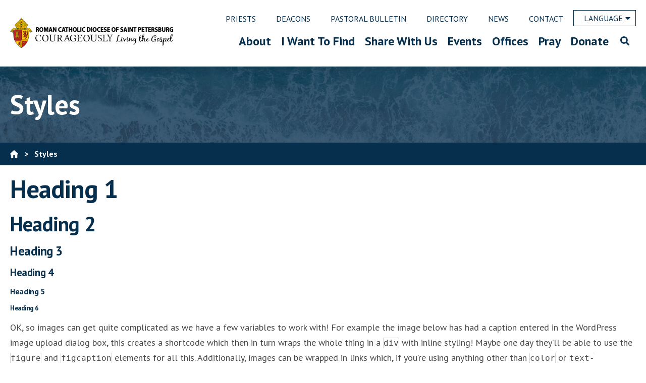

--- FILE ---
content_type: text/html; charset=UTF-8
request_url: https://www.dosp.org/styles/
body_size: 172545
content:
<!doctype html>
<html lang="en-US">
<head>
    
<!-- Google tag (gtag.js) -->
<script async src="https://www.googletagmanager.com/gtag/js?id=G-PY2PTLV51D"></script>
<script>
  window.dataLayer = window.dataLayer || [];
  function gtag(){dataLayer.push(arguments);}
  gtag('js', new Date());

  gtag('config', 'G-PY2PTLV51D');
</script>
	<meta charset="UTF-8" />
	<meta name="viewport" content="width=device-width, initial-scale=1" />
	<meta property="og:url" content="https://www.dosp.org/styles/" />
	<meta property="og:type" content="article" />
	<meta property="og:title" content="Styles" />
	<meta property="og:description" content="Heading 1 Heading 2 Heading 3 Heading 4 Heading 5 Heading 6 OK, so images can get quite complicated as we have a few variables to work with! For example the image below has had a caption entered in the WordPress image upload dialog box, this creates a shortcode which then in turn wraps the &hellip; Continue reading "Styles"" />
	<meta property="og:image:secure_url" content="" />
	<meta property="og:image" content="" />
	<link rel="profile" href="https://gmpg.org/xfn/11" />
	<link rel="shortcut icon" href="https://www.dosp.org/wp-content/themes/petersburg/images/favicon.ico" />
	<meta name="google-site-verification" content="T_WDI-qI74gWhC1raQNNO3xLlggqpUAFsQ8fnqh95S4" />
	<meta name='robots' content='index, follow, max-image-preview:large, max-snippet:-1, max-video-preview:-1' />

	<!-- This site is optimized with the Yoast SEO plugin v26.6 - https://yoast.com/wordpress/plugins/seo/ -->
	<title>Styles - Diocese of Saint Petersburg</title>
	<link rel="canonical" href="https://www.dosp.org/styles/" />
	<meta property="og:locale" content="en_US" />
	<meta property="og:type" content="article" />
	<meta property="og:title" content="Styles - Diocese of Saint Petersburg" />
	<meta property="og:description" content="Heading 1 Heading 2 Heading 3 Heading 4 Heading 5 Heading 6 OK, so images can get quite complicated as we have a few variables to work with! For example the image below has had a caption entered in the WordPress image upload dialog box, this creates a shortcode which then in turn wraps the &hellip; Continue reading &quot;Styles&quot;" />
	<meta property="og:url" content="https://www.dosp.org/styles/" />
	<meta property="og:site_name" content="Diocese of Saint Petersburg" />
	<meta property="article:modified_time" content="2019-11-22T19:17:35+00:00" />
	<meta property="og:image" content="http://www.wpfill.me.s3-website-us-east-1.amazonaws.com/img/img_large.png" />
	<meta name="twitter:card" content="summary_large_image" />
	<meta name="twitter:label1" content="Est. reading time" />
	<meta name="twitter:data1" content="5 minutes" />
	<script type="application/ld+json" class="yoast-schema-graph">{"@context":"https://schema.org","@graph":[{"@type":"WebPage","@id":"https://www.dosp.org/styles/","url":"https://www.dosp.org/styles/","name":"Styles - Diocese of Saint Petersburg","isPartOf":{"@id":"https://www.dosp.org/#website"},"primaryImageOfPage":{"@id":"https://www.dosp.org/styles/#primaryimage"},"image":{"@id":"https://www.dosp.org/styles/#primaryimage"},"thumbnailUrl":"http://www.wpfill.me.s3-website-us-east-1.amazonaws.com/img/img_large.png","datePublished":"2016-08-08T14:56:37+00:00","dateModified":"2019-11-22T19:17:35+00:00","breadcrumb":{"@id":"https://www.dosp.org/styles/#breadcrumb"},"inLanguage":"en-US","potentialAction":[{"@type":"ReadAction","target":["https://www.dosp.org/styles/"]}]},{"@type":"ImageObject","inLanguage":"en-US","@id":"https://www.dosp.org/styles/#primaryimage","url":"http://www.wpfill.me.s3-website-us-east-1.amazonaws.com/img/img_large.png","contentUrl":"http://www.wpfill.me.s3-website-us-east-1.amazonaws.com/img/img_large.png"},{"@type":"BreadcrumbList","@id":"https://www.dosp.org/styles/#breadcrumb","itemListElement":[{"@type":"ListItem","position":1,"name":"Home","item":"https://www.dosp.org/"},{"@type":"ListItem","position":2,"name":"Styles"}]},{"@type":"WebSite","@id":"https://www.dosp.org/#website","url":"https://www.dosp.org/","name":"Diocese of Saint Petersburg","description":"Saint Petersburg, FL","potentialAction":[{"@type":"SearchAction","target":{"@type":"EntryPoint","urlTemplate":"https://www.dosp.org/?s={search_term_string}"},"query-input":{"@type":"PropertyValueSpecification","valueRequired":true,"valueName":"search_term_string"}}],"inLanguage":"en-US"}]}</script>
	<!-- / Yoast SEO plugin. -->


<link rel='dns-prefetch' href='//maps.googleapis.com' />
<link rel='dns-prefetch' href='//translate.google.com' />
<link rel='dns-prefetch' href='//ajax.googleapis.com' />
<link rel='dns-prefetch' href='//fonts.googleapis.com' />
<link rel="alternate" type="application/rss+xml" title="Diocese of Saint Petersburg &raquo; Feed" href="https://www.dosp.org/feed/" />
<link rel="alternate" type="application/rss+xml" title="Diocese of Saint Petersburg &raquo; Comments Feed" href="https://www.dosp.org/comments/feed/" />
<link rel="alternate" title="oEmbed (JSON)" type="application/json+oembed" href="https://www.dosp.org/wp-json/oembed/1.0/embed?url=https%3A%2F%2Fwww.dosp.org%2Fstyles%2F" />
<link rel="alternate" title="oEmbed (XML)" type="text/xml+oembed" href="https://www.dosp.org/wp-json/oembed/1.0/embed?url=https%3A%2F%2Fwww.dosp.org%2Fstyles%2F&#038;format=xml" />
		<!-- This site uses the Google Analytics by MonsterInsights plugin v9.11.0 - Using Analytics tracking - https://www.monsterinsights.com/ -->
							<script src="//www.googletagmanager.com/gtag/js?id=G-2995VX1DVB"  data-cfasync="false" data-wpfc-render="false" async></script>
			<script data-cfasync="false" data-wpfc-render="false">
				var mi_version = '9.11.0';
				var mi_track_user = true;
				var mi_no_track_reason = '';
								var MonsterInsightsDefaultLocations = {"page_location":"https:\/\/www.dosp.org\/styles\/"};
								if ( typeof MonsterInsightsPrivacyGuardFilter === 'function' ) {
					var MonsterInsightsLocations = (typeof MonsterInsightsExcludeQuery === 'object') ? MonsterInsightsPrivacyGuardFilter( MonsterInsightsExcludeQuery ) : MonsterInsightsPrivacyGuardFilter( MonsterInsightsDefaultLocations );
				} else {
					var MonsterInsightsLocations = (typeof MonsterInsightsExcludeQuery === 'object') ? MonsterInsightsExcludeQuery : MonsterInsightsDefaultLocations;
				}

								var disableStrs = [
										'ga-disable-G-2995VX1DVB',
									];

				/* Function to detect opted out users */
				function __gtagTrackerIsOptedOut() {
					for (var index = 0; index < disableStrs.length; index++) {
						if (document.cookie.indexOf(disableStrs[index] + '=true') > -1) {
							return true;
						}
					}

					return false;
				}

				/* Disable tracking if the opt-out cookie exists. */
				if (__gtagTrackerIsOptedOut()) {
					for (var index = 0; index < disableStrs.length; index++) {
						window[disableStrs[index]] = true;
					}
				}

				/* Opt-out function */
				function __gtagTrackerOptout() {
					for (var index = 0; index < disableStrs.length; index++) {
						document.cookie = disableStrs[index] + '=true; expires=Thu, 31 Dec 2099 23:59:59 UTC; path=/';
						window[disableStrs[index]] = true;
					}
				}

				if ('undefined' === typeof gaOptout) {
					function gaOptout() {
						__gtagTrackerOptout();
					}
				}
								window.dataLayer = window.dataLayer || [];

				window.MonsterInsightsDualTracker = {
					helpers: {},
					trackers: {},
				};
				if (mi_track_user) {
					function __gtagDataLayer() {
						dataLayer.push(arguments);
					}

					function __gtagTracker(type, name, parameters) {
						if (!parameters) {
							parameters = {};
						}

						if (parameters.send_to) {
							__gtagDataLayer.apply(null, arguments);
							return;
						}

						if (type === 'event') {
														parameters.send_to = monsterinsights_frontend.v4_id;
							var hookName = name;
							if (typeof parameters['event_category'] !== 'undefined') {
								hookName = parameters['event_category'] + ':' + name;
							}

							if (typeof MonsterInsightsDualTracker.trackers[hookName] !== 'undefined') {
								MonsterInsightsDualTracker.trackers[hookName](parameters);
							} else {
								__gtagDataLayer('event', name, parameters);
							}
							
						} else {
							__gtagDataLayer.apply(null, arguments);
						}
					}

					__gtagTracker('js', new Date());
					__gtagTracker('set', {
						'developer_id.dZGIzZG': true,
											});
					if ( MonsterInsightsLocations.page_location ) {
						__gtagTracker('set', MonsterInsightsLocations);
					}
										__gtagTracker('config', 'G-2995VX1DVB', {"forceSSL":"true","link_attribution":"true"} );
										window.gtag = __gtagTracker;										(function () {
						/* https://developers.google.com/analytics/devguides/collection/analyticsjs/ */
						/* ga and __gaTracker compatibility shim. */
						var noopfn = function () {
							return null;
						};
						var newtracker = function () {
							return new Tracker();
						};
						var Tracker = function () {
							return null;
						};
						var p = Tracker.prototype;
						p.get = noopfn;
						p.set = noopfn;
						p.send = function () {
							var args = Array.prototype.slice.call(arguments);
							args.unshift('send');
							__gaTracker.apply(null, args);
						};
						var __gaTracker = function () {
							var len = arguments.length;
							if (len === 0) {
								return;
							}
							var f = arguments[len - 1];
							if (typeof f !== 'object' || f === null || typeof f.hitCallback !== 'function') {
								if ('send' === arguments[0]) {
									var hitConverted, hitObject = false, action;
									if ('event' === arguments[1]) {
										if ('undefined' !== typeof arguments[3]) {
											hitObject = {
												'eventAction': arguments[3],
												'eventCategory': arguments[2],
												'eventLabel': arguments[4],
												'value': arguments[5] ? arguments[5] : 1,
											}
										}
									}
									if ('pageview' === arguments[1]) {
										if ('undefined' !== typeof arguments[2]) {
											hitObject = {
												'eventAction': 'page_view',
												'page_path': arguments[2],
											}
										}
									}
									if (typeof arguments[2] === 'object') {
										hitObject = arguments[2];
									}
									if (typeof arguments[5] === 'object') {
										Object.assign(hitObject, arguments[5]);
									}
									if ('undefined' !== typeof arguments[1].hitType) {
										hitObject = arguments[1];
										if ('pageview' === hitObject.hitType) {
											hitObject.eventAction = 'page_view';
										}
									}
									if (hitObject) {
										action = 'timing' === arguments[1].hitType ? 'timing_complete' : hitObject.eventAction;
										hitConverted = mapArgs(hitObject);
										__gtagTracker('event', action, hitConverted);
									}
								}
								return;
							}

							function mapArgs(args) {
								var arg, hit = {};
								var gaMap = {
									'eventCategory': 'event_category',
									'eventAction': 'event_action',
									'eventLabel': 'event_label',
									'eventValue': 'event_value',
									'nonInteraction': 'non_interaction',
									'timingCategory': 'event_category',
									'timingVar': 'name',
									'timingValue': 'value',
									'timingLabel': 'event_label',
									'page': 'page_path',
									'location': 'page_location',
									'title': 'page_title',
									'referrer' : 'page_referrer',
								};
								for (arg in args) {
																		if (!(!args.hasOwnProperty(arg) || !gaMap.hasOwnProperty(arg))) {
										hit[gaMap[arg]] = args[arg];
									} else {
										hit[arg] = args[arg];
									}
								}
								return hit;
							}

							try {
								f.hitCallback();
							} catch (ex) {
							}
						};
						__gaTracker.create = newtracker;
						__gaTracker.getByName = newtracker;
						__gaTracker.getAll = function () {
							return [];
						};
						__gaTracker.remove = noopfn;
						__gaTracker.loaded = true;
						window['__gaTracker'] = __gaTracker;
					})();
									} else {
										console.log("");
					(function () {
						function __gtagTracker() {
							return null;
						}

						window['__gtagTracker'] = __gtagTracker;
						window['gtag'] = __gtagTracker;
					})();
									}
			</script>
							<!-- / Google Analytics by MonsterInsights -->
		<style id='wp-img-auto-sizes-contain-inline-css'>
img:is([sizes=auto i],[sizes^="auto," i]){contain-intrinsic-size:3000px 1500px}
/*# sourceURL=wp-img-auto-sizes-contain-inline-css */
</style>
<style id='wp-block-heading-inline-css'>
h1:where(.wp-block-heading).has-background,h2:where(.wp-block-heading).has-background,h3:where(.wp-block-heading).has-background,h4:where(.wp-block-heading).has-background,h5:where(.wp-block-heading).has-background,h6:where(.wp-block-heading).has-background{padding:1.25em 2.375em}h1.has-text-align-left[style*=writing-mode]:where([style*=vertical-lr]),h1.has-text-align-right[style*=writing-mode]:where([style*=vertical-rl]),h2.has-text-align-left[style*=writing-mode]:where([style*=vertical-lr]),h2.has-text-align-right[style*=writing-mode]:where([style*=vertical-rl]),h3.has-text-align-left[style*=writing-mode]:where([style*=vertical-lr]),h3.has-text-align-right[style*=writing-mode]:where([style*=vertical-rl]),h4.has-text-align-left[style*=writing-mode]:where([style*=vertical-lr]),h4.has-text-align-right[style*=writing-mode]:where([style*=vertical-rl]),h5.has-text-align-left[style*=writing-mode]:where([style*=vertical-lr]),h5.has-text-align-right[style*=writing-mode]:where([style*=vertical-rl]),h6.has-text-align-left[style*=writing-mode]:where([style*=vertical-lr]),h6.has-text-align-right[style*=writing-mode]:where([style*=vertical-rl]){rotate:180deg}
/*# sourceURL=https://www.dosp.org/wp-includes/blocks/heading/style.min.css */
</style>
<link rel='stylesheet' id='mp-theme-css' href='https://www.dosp.org/wp-content/plugins/memberpress/css/ui/theme.css?ver=1.12.11' media='all' />
<link rel='stylesheet' id='twentynineteen-css' href='https://www.dosp.org/wp-content/themes/twentynineteen/style.css?ver=6.9' media='all' />
<style id='wp-emoji-styles-inline-css'>

	img.wp-smiley, img.emoji {
		display: inline !important;
		border: none !important;
		box-shadow: none !important;
		height: 1em !important;
		width: 1em !important;
		margin: 0 0.07em !important;
		vertical-align: -0.1em !important;
		background: none !important;
		padding: 0 !important;
	}
/*# sourceURL=wp-emoji-styles-inline-css */
</style>
<style id='wp-block-library-inline-css'>
:root{--wp-block-synced-color:#7a00df;--wp-block-synced-color--rgb:122,0,223;--wp-bound-block-color:var(--wp-block-synced-color);--wp-editor-canvas-background:#ddd;--wp-admin-theme-color:#007cba;--wp-admin-theme-color--rgb:0,124,186;--wp-admin-theme-color-darker-10:#006ba1;--wp-admin-theme-color-darker-10--rgb:0,107,160.5;--wp-admin-theme-color-darker-20:#005a87;--wp-admin-theme-color-darker-20--rgb:0,90,135;--wp-admin-border-width-focus:2px}@media (min-resolution:192dpi){:root{--wp-admin-border-width-focus:1.5px}}.wp-element-button{cursor:pointer}:root .has-very-light-gray-background-color{background-color:#eee}:root .has-very-dark-gray-background-color{background-color:#313131}:root .has-very-light-gray-color{color:#eee}:root .has-very-dark-gray-color{color:#313131}:root .has-vivid-green-cyan-to-vivid-cyan-blue-gradient-background{background:linear-gradient(135deg,#00d084,#0693e3)}:root .has-purple-crush-gradient-background{background:linear-gradient(135deg,#34e2e4,#4721fb 50%,#ab1dfe)}:root .has-hazy-dawn-gradient-background{background:linear-gradient(135deg,#faaca8,#dad0ec)}:root .has-subdued-olive-gradient-background{background:linear-gradient(135deg,#fafae1,#67a671)}:root .has-atomic-cream-gradient-background{background:linear-gradient(135deg,#fdd79a,#004a59)}:root .has-nightshade-gradient-background{background:linear-gradient(135deg,#330968,#31cdcf)}:root .has-midnight-gradient-background{background:linear-gradient(135deg,#020381,#2874fc)}:root{--wp--preset--font-size--normal:16px;--wp--preset--font-size--huge:42px}.has-regular-font-size{font-size:1em}.has-larger-font-size{font-size:2.625em}.has-normal-font-size{font-size:var(--wp--preset--font-size--normal)}.has-huge-font-size{font-size:var(--wp--preset--font-size--huge)}.has-text-align-center{text-align:center}.has-text-align-left{text-align:left}.has-text-align-right{text-align:right}.has-fit-text{white-space:nowrap!important}#end-resizable-editor-section{display:none}.aligncenter{clear:both}.items-justified-left{justify-content:flex-start}.items-justified-center{justify-content:center}.items-justified-right{justify-content:flex-end}.items-justified-space-between{justify-content:space-between}.screen-reader-text{border:0;clip-path:inset(50%);height:1px;margin:-1px;overflow:hidden;padding:0;position:absolute;width:1px;word-wrap:normal!important}.screen-reader-text:focus{background-color:#ddd;clip-path:none;color:#444;display:block;font-size:1em;height:auto;left:5px;line-height:normal;padding:15px 23px 14px;text-decoration:none;top:5px;width:auto;z-index:100000}html :where(.has-border-color){border-style:solid}html :where([style*=border-top-color]){border-top-style:solid}html :where([style*=border-right-color]){border-right-style:solid}html :where([style*=border-bottom-color]){border-bottom-style:solid}html :where([style*=border-left-color]){border-left-style:solid}html :where([style*=border-width]){border-style:solid}html :where([style*=border-top-width]){border-top-style:solid}html :where([style*=border-right-width]){border-right-style:solid}html :where([style*=border-bottom-width]){border-bottom-style:solid}html :where([style*=border-left-width]){border-left-style:solid}html :where(img[class*=wp-image-]){height:auto;max-width:100%}:where(figure){margin:0 0 1em}html :where(.is-position-sticky){--wp-admin--admin-bar--position-offset:var(--wp-admin--admin-bar--height,0px)}@media screen and (max-width:600px){html :where(.is-position-sticky){--wp-admin--admin-bar--position-offset:0px}}

/*# sourceURL=wp-block-library-inline-css */
</style><style id='global-styles-inline-css'>
:root{--wp--preset--aspect-ratio--square: 1;--wp--preset--aspect-ratio--4-3: 4/3;--wp--preset--aspect-ratio--3-4: 3/4;--wp--preset--aspect-ratio--3-2: 3/2;--wp--preset--aspect-ratio--2-3: 2/3;--wp--preset--aspect-ratio--16-9: 16/9;--wp--preset--aspect-ratio--9-16: 9/16;--wp--preset--color--black: #000000;--wp--preset--color--cyan-bluish-gray: #abb8c3;--wp--preset--color--white: #FFF;--wp--preset--color--pale-pink: #f78da7;--wp--preset--color--vivid-red: #cf2e2e;--wp--preset--color--luminous-vivid-orange: #ff6900;--wp--preset--color--luminous-vivid-amber: #fcb900;--wp--preset--color--light-green-cyan: #7bdcb5;--wp--preset--color--vivid-green-cyan: #00d084;--wp--preset--color--pale-cyan-blue: #8ed1fc;--wp--preset--color--vivid-cyan-blue: #0693e3;--wp--preset--color--vivid-purple: #9b51e0;--wp--preset--color--primary: #0073a8;--wp--preset--color--secondary: #005075;--wp--preset--color--dark-gray: #111;--wp--preset--color--light-gray: #767676;--wp--preset--gradient--vivid-cyan-blue-to-vivid-purple: linear-gradient(135deg,rgb(6,147,227) 0%,rgb(155,81,224) 100%);--wp--preset--gradient--light-green-cyan-to-vivid-green-cyan: linear-gradient(135deg,rgb(122,220,180) 0%,rgb(0,208,130) 100%);--wp--preset--gradient--luminous-vivid-amber-to-luminous-vivid-orange: linear-gradient(135deg,rgb(252,185,0) 0%,rgb(255,105,0) 100%);--wp--preset--gradient--luminous-vivid-orange-to-vivid-red: linear-gradient(135deg,rgb(255,105,0) 0%,rgb(207,46,46) 100%);--wp--preset--gradient--very-light-gray-to-cyan-bluish-gray: linear-gradient(135deg,rgb(238,238,238) 0%,rgb(169,184,195) 100%);--wp--preset--gradient--cool-to-warm-spectrum: linear-gradient(135deg,rgb(74,234,220) 0%,rgb(151,120,209) 20%,rgb(207,42,186) 40%,rgb(238,44,130) 60%,rgb(251,105,98) 80%,rgb(254,248,76) 100%);--wp--preset--gradient--blush-light-purple: linear-gradient(135deg,rgb(255,206,236) 0%,rgb(152,150,240) 100%);--wp--preset--gradient--blush-bordeaux: linear-gradient(135deg,rgb(254,205,165) 0%,rgb(254,45,45) 50%,rgb(107,0,62) 100%);--wp--preset--gradient--luminous-dusk: linear-gradient(135deg,rgb(255,203,112) 0%,rgb(199,81,192) 50%,rgb(65,88,208) 100%);--wp--preset--gradient--pale-ocean: linear-gradient(135deg,rgb(255,245,203) 0%,rgb(182,227,212) 50%,rgb(51,167,181) 100%);--wp--preset--gradient--electric-grass: linear-gradient(135deg,rgb(202,248,128) 0%,rgb(113,206,126) 100%);--wp--preset--gradient--midnight: linear-gradient(135deg,rgb(2,3,129) 0%,rgb(40,116,252) 100%);--wp--preset--font-size--small: 19.5px;--wp--preset--font-size--medium: 20px;--wp--preset--font-size--large: 36.5px;--wp--preset--font-size--x-large: 42px;--wp--preset--font-size--normal: 22px;--wp--preset--font-size--huge: 49.5px;--wp--preset--spacing--20: 0.44rem;--wp--preset--spacing--30: 0.67rem;--wp--preset--spacing--40: 1rem;--wp--preset--spacing--50: 1.5rem;--wp--preset--spacing--60: 2.25rem;--wp--preset--spacing--70: 3.38rem;--wp--preset--spacing--80: 5.06rem;--wp--preset--shadow--natural: 6px 6px 9px rgba(0, 0, 0, 0.2);--wp--preset--shadow--deep: 12px 12px 50px rgba(0, 0, 0, 0.4);--wp--preset--shadow--sharp: 6px 6px 0px rgba(0, 0, 0, 0.2);--wp--preset--shadow--outlined: 6px 6px 0px -3px rgb(255, 255, 255), 6px 6px rgb(0, 0, 0);--wp--preset--shadow--crisp: 6px 6px 0px rgb(0, 0, 0);}:where(.is-layout-flex){gap: 0.5em;}:where(.is-layout-grid){gap: 0.5em;}body .is-layout-flex{display: flex;}.is-layout-flex{flex-wrap: wrap;align-items: center;}.is-layout-flex > :is(*, div){margin: 0;}body .is-layout-grid{display: grid;}.is-layout-grid > :is(*, div){margin: 0;}:where(.wp-block-columns.is-layout-flex){gap: 2em;}:where(.wp-block-columns.is-layout-grid){gap: 2em;}:where(.wp-block-post-template.is-layout-flex){gap: 1.25em;}:where(.wp-block-post-template.is-layout-grid){gap: 1.25em;}.has-black-color{color: var(--wp--preset--color--black) !important;}.has-cyan-bluish-gray-color{color: var(--wp--preset--color--cyan-bluish-gray) !important;}.has-white-color{color: var(--wp--preset--color--white) !important;}.has-pale-pink-color{color: var(--wp--preset--color--pale-pink) !important;}.has-vivid-red-color{color: var(--wp--preset--color--vivid-red) !important;}.has-luminous-vivid-orange-color{color: var(--wp--preset--color--luminous-vivid-orange) !important;}.has-luminous-vivid-amber-color{color: var(--wp--preset--color--luminous-vivid-amber) !important;}.has-light-green-cyan-color{color: var(--wp--preset--color--light-green-cyan) !important;}.has-vivid-green-cyan-color{color: var(--wp--preset--color--vivid-green-cyan) !important;}.has-pale-cyan-blue-color{color: var(--wp--preset--color--pale-cyan-blue) !important;}.has-vivid-cyan-blue-color{color: var(--wp--preset--color--vivid-cyan-blue) !important;}.has-vivid-purple-color{color: var(--wp--preset--color--vivid-purple) !important;}.has-black-background-color{background-color: var(--wp--preset--color--black) !important;}.has-cyan-bluish-gray-background-color{background-color: var(--wp--preset--color--cyan-bluish-gray) !important;}.has-white-background-color{background-color: var(--wp--preset--color--white) !important;}.has-pale-pink-background-color{background-color: var(--wp--preset--color--pale-pink) !important;}.has-vivid-red-background-color{background-color: var(--wp--preset--color--vivid-red) !important;}.has-luminous-vivid-orange-background-color{background-color: var(--wp--preset--color--luminous-vivid-orange) !important;}.has-luminous-vivid-amber-background-color{background-color: var(--wp--preset--color--luminous-vivid-amber) !important;}.has-light-green-cyan-background-color{background-color: var(--wp--preset--color--light-green-cyan) !important;}.has-vivid-green-cyan-background-color{background-color: var(--wp--preset--color--vivid-green-cyan) !important;}.has-pale-cyan-blue-background-color{background-color: var(--wp--preset--color--pale-cyan-blue) !important;}.has-vivid-cyan-blue-background-color{background-color: var(--wp--preset--color--vivid-cyan-blue) !important;}.has-vivid-purple-background-color{background-color: var(--wp--preset--color--vivid-purple) !important;}.has-black-border-color{border-color: var(--wp--preset--color--black) !important;}.has-cyan-bluish-gray-border-color{border-color: var(--wp--preset--color--cyan-bluish-gray) !important;}.has-white-border-color{border-color: var(--wp--preset--color--white) !important;}.has-pale-pink-border-color{border-color: var(--wp--preset--color--pale-pink) !important;}.has-vivid-red-border-color{border-color: var(--wp--preset--color--vivid-red) !important;}.has-luminous-vivid-orange-border-color{border-color: var(--wp--preset--color--luminous-vivid-orange) !important;}.has-luminous-vivid-amber-border-color{border-color: var(--wp--preset--color--luminous-vivid-amber) !important;}.has-light-green-cyan-border-color{border-color: var(--wp--preset--color--light-green-cyan) !important;}.has-vivid-green-cyan-border-color{border-color: var(--wp--preset--color--vivid-green-cyan) !important;}.has-pale-cyan-blue-border-color{border-color: var(--wp--preset--color--pale-cyan-blue) !important;}.has-vivid-cyan-blue-border-color{border-color: var(--wp--preset--color--vivid-cyan-blue) !important;}.has-vivid-purple-border-color{border-color: var(--wp--preset--color--vivid-purple) !important;}.has-vivid-cyan-blue-to-vivid-purple-gradient-background{background: var(--wp--preset--gradient--vivid-cyan-blue-to-vivid-purple) !important;}.has-light-green-cyan-to-vivid-green-cyan-gradient-background{background: var(--wp--preset--gradient--light-green-cyan-to-vivid-green-cyan) !important;}.has-luminous-vivid-amber-to-luminous-vivid-orange-gradient-background{background: var(--wp--preset--gradient--luminous-vivid-amber-to-luminous-vivid-orange) !important;}.has-luminous-vivid-orange-to-vivid-red-gradient-background{background: var(--wp--preset--gradient--luminous-vivid-orange-to-vivid-red) !important;}.has-very-light-gray-to-cyan-bluish-gray-gradient-background{background: var(--wp--preset--gradient--very-light-gray-to-cyan-bluish-gray) !important;}.has-cool-to-warm-spectrum-gradient-background{background: var(--wp--preset--gradient--cool-to-warm-spectrum) !important;}.has-blush-light-purple-gradient-background{background: var(--wp--preset--gradient--blush-light-purple) !important;}.has-blush-bordeaux-gradient-background{background: var(--wp--preset--gradient--blush-bordeaux) !important;}.has-luminous-dusk-gradient-background{background: var(--wp--preset--gradient--luminous-dusk) !important;}.has-pale-ocean-gradient-background{background: var(--wp--preset--gradient--pale-ocean) !important;}.has-electric-grass-gradient-background{background: var(--wp--preset--gradient--electric-grass) !important;}.has-midnight-gradient-background{background: var(--wp--preset--gradient--midnight) !important;}.has-small-font-size{font-size: var(--wp--preset--font-size--small) !important;}.has-medium-font-size{font-size: var(--wp--preset--font-size--medium) !important;}.has-large-font-size{font-size: var(--wp--preset--font-size--large) !important;}.has-x-large-font-size{font-size: var(--wp--preset--font-size--x-large) !important;}
/*# sourceURL=global-styles-inline-css */
</style>

<style id='classic-theme-styles-inline-css'>
/*! This file is auto-generated */
.wp-block-button__link{color:#fff;background-color:#32373c;border-radius:9999px;box-shadow:none;text-decoration:none;padding:calc(.667em + 2px) calc(1.333em + 2px);font-size:1.125em}.wp-block-file__button{background:#32373c;color:#fff;text-decoration:none}
/*# sourceURL=/wp-includes/css/classic-themes.min.css */
</style>
<link rel='stylesheet' id='pb-accordion-blocks-style-css' href='https://www.dosp.org/wp-content/plugins/accordion-blocks/build/index.css?ver=1.5.0' media='all' />
<link rel='stylesheet' id='contact-form-7-css' href='https://www.dosp.org/wp-content/plugins/contact-form-7/includes/css/styles.css?ver=6.1.4' media='all' />
<link rel='stylesheet' id='ctf_styles-css' href='https://www.dosp.org/wp-content/plugins/custom-twitter-feeds/css/ctf-styles.min.css?ver=2.3.1' media='all' />
<link rel='stylesheet' id='jquery-ui-css' href='https://ajax.googleapis.com/ajax/libs/jqueryui/1.8.2/themes/smoothness/jquery-ui.css?ver=6.9' media='all' />
<link rel='stylesheet' id='dpi_modules_css-css' href='https://www.dosp.org/wp-content/plugins/dpi-modules/dpi_modules.css?ver=6.9' media='all' />
<link rel='stylesheet' id='google-language-translator-css' href='https://www.dosp.org/wp-content/plugins/google-language-translator/css/style.css?ver=6.0.20' media='' />
<link rel='stylesheet' id='page-list-style-css' href='https://www.dosp.org/wp-content/plugins/page-list/css/page-list.css?ver=5.9' media='all' />
<link rel='stylesheet' id='twentynineteen-style-css' href='https://www.dosp.org/wp-content/themes/petersburg/style.css?ver=0.5' media='all' />
<link rel='stylesheet' id='twentynineteen-print-style-css' href='https://www.dosp.org/wp-content/themes/twentynineteen/print.css?ver=0.5' media='print' />
<style id='tnc_custom_css-inline-css'>

            .nginx-cache-btn.nginx-cache-off a { background-color: #d63638 !important; }
            .nginx-cache-btn.nginx-cache-on a { background-color: green !important; }
        
/*# sourceURL=tnc_custom_css-inline-css */
</style>
<link rel='stylesheet' id='GSWPTS-table-responsive-css' href='https://www.dosp.org/wp-content/plugins/sheets-to-wp-table-live-sync-pro/assets/public/styles/frontend.min.css?ver=3.18.0' media='all' />
<link rel='stylesheet' id='GSWPTS-frontend-css-css' href='https://www.dosp.org/wp-content/plugins/sheets-to-wp-table-live-sync/assets/public/styles/frontend.min.css?ver=1768607301' media='all' />
<link rel='stylesheet' id='gswptsProTable_style-1-css' href='https://www.dosp.org/wp-content/plugins/sheets-to-wp-table-live-sync-pro/assets/public/styles/style-1.min.css?ver=1768607301' media='all' />
<link rel='stylesheet' id='shiftnav-css' href='https://www.dosp.org/wp-content/plugins/shiftnav-pro/pro/assets/css/shiftnav.min.css?ver=1.8.2' media='all' />
<link rel='stylesheet' id='ubermenu-css' href='https://www.dosp.org/wp-content/plugins/ubermenu/pro/assets/css/ubermenu.min.css?ver=3.5' media='all' />
<link rel='stylesheet' id='ubermenu-minimal-css' href='https://www.dosp.org/wp-content/plugins/ubermenu/assets/css/skins/minimal.css?ver=6.9' media='all' />
<link rel='stylesheet' id='ubermenu-font-awesome-all-css' href='https://www.dosp.org/wp-content/plugins/ubermenu/assets/fontawesome/css/all.min.css?ver=6.9' media='all' />
<link rel='stylesheet' id='shiftnav-font-awesome-css' href='https://www.dosp.org/wp-content/plugins/shiftnav-pro/assets/css/fontawesome/css/font-awesome.min.css?ver=1.8.2' media='all' />
<link rel='stylesheet' id='shiftnav-light-css' href='https://www.dosp.org/wp-content/plugins/shiftnav-pro/assets/css/skins/light.css?ver=1.8.2' media='all' />
<link rel='stylesheet' id='google-fonts-css' href='https://fonts.googleapis.com/css?family=PT+Sans%3A400%2C400i%2C700%2C700i&#038;ver=6.9' media='all' />
<link rel='stylesheet' id='font-awesome-css' href='https://www.dosp.org/wp-content/themes/petersburg/vendor/fontawesome/css/all.min.css?ver=6.9' media='all' />
<link rel='stylesheet' id='chosen-css-css' href='https://www.dosp.org/wp-content/themes/petersburg/vendor/chosen/chosen.min.css?ver=6.9' media='all' />
<link rel='stylesheet' id='dosp-print-css' href='https://www.dosp.org/wp-content/themes/petersburg/print-dosp.css' media='print' />
<script src="https://www.dosp.org/wp-includes/js/jquery/jquery.min.js?ver=3.7.1" id="jquery-core-js"></script>
<script src="https://www.dosp.org/wp-includes/js/jquery/jquery-migrate.min.js?ver=3.4.1" id="jquery-migrate-js"></script>
<script src="https://www.dosp.org/wp-content/plugins/google-analytics-for-wordpress/assets/js/frontend-gtag.min.js?ver=9.11.0" id="monsterinsights-frontend-script-js" async data-wp-strategy="async"></script>
<script data-cfasync="false" data-wpfc-render="false" id='monsterinsights-frontend-script-js-extra'>var monsterinsights_frontend = {"js_events_tracking":"true","download_extensions":"doc,pdf,ppt,zip,xls,docx,pptx,xlsx","inbound_paths":"[{\"path\":\"\\\/go\\\/\",\"label\":\"affiliate\"},{\"path\":\"\\\/recommend\\\/\",\"label\":\"affiliate\"}]","home_url":"https:\/\/www.dosp.org","hash_tracking":"false","v4_id":"G-2995VX1DVB"};</script>
<script src="https://maps.googleapis.com/maps/api/js?key=AIzaSyAgDFf13k0Z4OeMe1u5ZxjTG2jyCi2E254&amp;ver=6.9" id="google_maps_js-js"></script>
<script src="https://www.dosp.org/wp-content/plugins/dpi-modules/dpi_modules.js?updated=1&amp;ver=6.9" id="dpi_modules_js-js"></script>
<script src="https://www.dosp.org/wp-content/themes/twentynineteen/js/priority-menu.js?ver=20200129" id="twentynineteen-priority-menu-js" defer data-wp-strategy="defer"></script>
<script src="https://www.dosp.org/wp-content/themes/petersburg/vendor/chosen/chosen.jquery.min.js?ver=6.9" id="chosen-js"></script>
<script src="https://www.dosp.org/wp-content/themes/petersburg/vendor/waypoints/jquery.waypoints.min.js?ver=6.9" id="waypoints-js"></script>
<script src="https://www.dosp.org/wp-content/themes/petersburg/vendor/modernizr/modernizr-custom.js?ver=6.9" id="modernizer-js"></script>
<script src="https://www.dosp.org/wp-content/themes/petersburg/vendor/polyfill/objectFitPolyfill.min.js?ver=6.9" id="polyfill-js"></script>
<script src="https://www.dosp.org/wp-content/themes/petersburg/js/functions.js?ver=6.9" id="petersburg-theme-functions-js"></script>
<link rel="https://api.w.org/" href="https://www.dosp.org/wp-json/" /><link rel="alternate" title="JSON" type="application/json" href="https://www.dosp.org/wp-json/wp/v2/pages/14169" /><link rel="EditURI" type="application/rsd+xml" title="RSD" href="https://www.dosp.org/xmlrpc.php?rsd" />
<meta name="generator" content="WordPress 6.9" />
<link rel='shortlink' href='https://www.dosp.org/?p=14169' />
<style>#google_language_translator a{display:none!important;}div.skiptranslate.goog-te-gadget{display:inline!important;}.goog-te-gadget{color:transparent!important;}.goog-te-gadget{font-size:0px!important;}.goog-branding{display:none;}.goog-tooltip{display: none!important;}.goog-tooltip:hover{display: none!important;}.goog-text-highlight{background-color:transparent!important;border:none!important;box-shadow:none!important;}#google_language_translator select.goog-te-combo{color:#32373c;}div.skiptranslate{display:none!important;}body{top:0px!important;}#goog-gt-{display:none!important;}font font{background-color:transparent!important;box-shadow:none!important;position:initial!important;}#glt-translate-trigger{left:20px;right:auto;}#glt-translate-trigger > span{color:#ffffff;}#glt-translate-trigger{background:#f89406;}.goog-te-gadget .goog-te-combo{width:100%;}</style><!-- Google tag (gtag.js) -->
<script async src="https://www.googletagmanager.com/gtag/js?id=G-PY2PTLV51D"></script>
<script>
  window.dataLayer = window.dataLayer || [];
  function gtag(){dataLayer.push(arguments);}
  gtag('js', new Date());

  gtag('config', 'G-PY2PTLV51D');
</script><!-- Facebook Pixel Code -->
<script>
!function(f,b,e,v,n,t,s)
{if(f.fbq)return;n=f.fbq=function(){n.callMethod?
n.callMethod.apply(n,arguments):n.queue.push(arguments)};
if(!f._fbq)f._fbq=n;n.push=n;n.loaded=!0;n.version='2.0';
n.queue=[];t=b.createElement(e);t.async=!0;
t.src=v;s=b.getElementsByTagName(e)[0];
s.parentNode.insertBefore(t,s)}(window,document,'script',
'https://connect.facebook.net/en_US/fbevents.js');
 fbq('init', '828471325118251'); 
fbq('track', 'PageView');
</script>
<noscript>
 	<img height="1" width="1" 
	src="https://www.facebook.com/tr?id=828471325118251&ev=PageView
	&noscript=1"/>
</noscript>
<meta name="facebook-domain-verification" content="byigpqw22d79xf168hyxwiuwgzpo4f" />
<!-- End Facebook Pixel Code -->
		<!-- ShiftNav CSS
	================================================================ -->
		<style type="text/css" id="shiftnav-dynamic-css">
				@media only screen and (min-width:1100px){ #shiftnav-toggle-main, .shiftnav-toggle-mobile{ display:none; } .shiftnav-wrap { padding-top:0 !important; } }
	@media only screen and (max-width:1099px){ #primary-menu{ display:none !important; } }

/** ShiftNav Custom Menu Styles (Customizer) **/
/* togglebar */
#shiftnav-toggle-main { color:#ffffff; }
/* shiftnav-main */
.shiftnav.shiftnav-shiftnav-main { background:#ffffff; }
.shiftnav.shiftnav-shiftnav-main ul.shiftnav-menu li.menu-item > .shiftnav-target { color:#062f4d; font-size:24px; font-weight:bold; padding:8px 20px; text-shadow:none; }
.shiftnav.shiftnav-shiftnav-main ul.shiftnav-menu li.menu-item.shiftnav-active > .shiftnav-target, .shiftnav.shiftnav-shiftnav-main ul.shiftnav-menu li.menu-item.shiftnav-in-transition > .shiftnav-target, .shiftnav.shiftnav-shiftnav-main ul.shiftnav-menu.shiftnav-active-on-hover li.menu-item > .shiftnav-target:hover, .shiftnav.shiftnav-shiftnav-main ul.shiftnav-menu.shiftnav-active-highlight li.menu-item > .shiftnav-target:active { color:#062f4d; }
.shiftnav.shiftnav-shiftnav-main ul.shiftnav-menu li.menu-item.current-menu-item > .shiftnav-target, .shiftnav.shiftnav-shiftnav-main ul.shiftnav-menu li.menu-item ul.sub-menu .current-menu-item > .shiftnav-target, .shiftnav.shiftnav-shiftnav-main ul.shiftnav-menu > li.shiftnav-sub-accordion.current-menu-ancestor > .shiftnav-target, .shiftnav.shiftnav-shiftnav-main ul.shiftnav-menu > li.shiftnav-sub-shift.current-menu-ancestor > .shiftnav-target { color:#062f4d; }
.shiftnav.shiftnav-shiftnav-main ul.shiftnav-menu li.menu-item.shiftnav-highlight > .shiftnav-target, .shiftnav.shiftnav-shiftnav-main ul.shiftnav-menu li.menu-item ul.sub-menu .shiftnav-highlight > .shiftnav-target { color:#3492ce; }
.shiftnav.shiftnav-shiftnav-main ul.shiftnav-menu li.menu-item > .shiftnav-target, .shiftnav.shiftnav-shiftnav-main ul.shiftnav-menu li.menu-item > .shiftnav-submenu-activation { border-bottom:1px solid #d2d5da; }
.shiftnav.shiftnav-shiftnav-main ul.shiftnav-menu li.menu-item > .shiftnav-submenu-activation { background:#ffffff; color:#062f4d; }
.shiftnav.shiftnav-shiftnav-main ul.shiftnav-menu li.menu-item > .shiftnav-submenu-activation:hover, .shiftnav.shiftnav-shiftnav-main ul.shiftnav-menu li.menu-item.shiftnav-active > .shiftnav-submenu-activation, .shiftnav.shiftnav-shiftnav-main ul.shiftnav-menu li.menu-item.shiftnav-in-transition > .shiftnav-submenu-activation { background:#ffffff; color:#3492ce; }
.shiftnav.shiftnav-shiftnav-main ul.shiftnav-menu li.shiftnav-retract .shiftnav-target { background:#ffffff; color:#062f4d; text-align:center; }
.shiftnav.shiftnav-shiftnav-main ul.shiftnav-menu ul.sub-menu { background:#ffffff; }
.shiftnav.shiftnav-shiftnav-main ul.shiftnav-menu ul.sub-menu li.menu-item > .shiftnav-target { background:#ffffff; color:#062f4d; border-bottom:1px solid #d2d5da; font-size:18px; font-weight:bold; }


/** ShiftNav Custom Tweaks (General Settings) **/
.shiftnav.shiftnav-skin-light ul.shiftnav-menu li.menu-item .shiftnav-submenu-activation {
    background: none;
}
.shiftnav.shiftnav-skin-light ul.shiftnav-menu li.menu-item.shiftnav-active > .shiftnav-target, .shiftnav.shiftnav-skin-light ul.shiftnav-menu li.menu-item.shiftnav-in-transition > .shiftnav-target {
    background: #fff;
}
.shiftnav.shiftnav-shiftnav-main ul.shiftnav-menu li.shiftnav-retract .shiftnav-target {
    font-size: 24px;
    font-weight: bold;
}
.shiftnav-retract .shiftnav-target {
    display: flex;
    justify-content: center;
    line-height: 24px;
}
.fa-chevron-left {
    left: 20px;
    position: absolute;
}
.shiftnav.shiftnav-skin-light ul.shiftnav-menu li.menu-item.current-menu-item > .shiftnav-target {
   background: #fff;
}
/* Status: Loaded from Transient */
		</style>
		<!-- end ShiftNav CSS -->

	<style id="ubermenu-custom-generated-css">
/** Font Awesome 4 Compatibility **/
.fa{font-style:normal;font-variant:normal;font-weight:normal;font-family:FontAwesome;}

/** UberMenu Custom Menu Styles (Customizer) **/
/* main */
 .ubermenu-main .ubermenu-item-level-0 > .ubermenu-target { font-size:24px; text-transform:capitalize; color:#062f4d; }
 .ubermenu-main .ubermenu-item-level-0 > .ubermenu-target, .ubermenu-main .ubermenu-item-level-0 > .ubermenu-target.ubermenu-item-notext > .ubermenu-icon { line-height:30px; }
 .ubermenu-main .ubermenu-nav .ubermenu-item.ubermenu-item-level-0 > .ubermenu-target { font-weight:bold; }
 .ubermenu.ubermenu-main .ubermenu-item-level-0:hover > .ubermenu-target, .ubermenu-main .ubermenu-item-level-0.ubermenu-active > .ubermenu-target { color:#062f4d; }
 .ubermenu-main .ubermenu-item-level-0.ubermenu-current-menu-item > .ubermenu-target, .ubermenu-main .ubermenu-item-level-0.ubermenu-current-menu-parent > .ubermenu-target, .ubermenu-main .ubermenu-item-level-0.ubermenu-current-menu-ancestor > .ubermenu-target { color:#062f4d; }
 .ubermenu-main .ubermenu-item-normal > .ubermenu-target { color:#062f4d; font-size:18px; font-weight:bold; }
 .ubermenu.ubermenu-main .ubermenu-item-normal > .ubermenu-target:hover, .ubermenu.ubermenu-main .ubermenu-item-normal.ubermenu-active > .ubermenu-target { color:#3492ce; }
/* social-footer */
 .ubermenu-social-footer .ubermenu-item-level-0 > .ubermenu-target { font-size:30px; color:#062f4d; }
 .ubermenu.ubermenu-social-footer .ubermenu-item-level-0:hover > .ubermenu-target, .ubermenu-social-footer .ubermenu-item-level-0.ubermenu-active > .ubermenu-target { color:#3492ce; }
/* quick-links */
 .ubermenu-quick-links .ubermenu-item-level-0 > .ubermenu-target { font-size:22px; text-transform:none; color:#062f4d; }
 .ubermenu-quick-links .ubermenu-item-level-0 > .ubermenu-target, .ubermenu-quick-links .ubermenu-item-level-0 > .ubermenu-target.ubermenu-item-notext > .ubermenu-icon { line-height:26px; }
 .ubermenu-quick-links .ubermenu-nav .ubermenu-item.ubermenu-item-level-0 > .ubermenu-target { font-weight:bold; }
 .ubermenu.ubermenu-quick-links .ubermenu-item-level-0:hover > .ubermenu-target, .ubermenu-quick-links .ubermenu-item-level-0.ubermenu-active > .ubermenu-target { color:#3492ce; }
/* top-bar */
 .ubermenu-top-bar .ubermenu-item-level-0 > .ubermenu-target { font-size:16px; text-transform:uppercase; color:#062f4d; }
 .ubermenu-top-bar .ubermenu-item-level-0 > .ubermenu-target, .ubermenu-top-bar .ubermenu-item-level-0 > .ubermenu-target.ubermenu-item-notext > .ubermenu-icon { line-height:20px; }
 .ubermenu-top-bar .ubermenu-nav .ubermenu-item.ubermenu-item-level-0 > .ubermenu-target { font-weight:normal; }
 .ubermenu-top-bar .ubermenu-item-level-0 > .ubermenu-target, .ubermenu-top-bar .ubermenu-item-level-0 > .ubermenu-custom-content.ubermenu-custom-content-padded { padding-top:5px; padding-bottom:5px; }
/* top-bar-white */
 .ubermenu-top-bar-white .ubermenu-item-level-0 > .ubermenu-target { font-size:16px; text-transform:uppercase; color:#ffffff; }
 .ubermenu-top-bar-white .ubermenu-item-level-0 > .ubermenu-target, .ubermenu-top-bar-white .ubermenu-item-level-0 > .ubermenu-target.ubermenu-item-notext > .ubermenu-icon { line-height:20px; }
 .ubermenu-top-bar-white .ubermenu-nav .ubermenu-item.ubermenu-item-level-0 > .ubermenu-target { font-weight:normal; }
 .ubermenu.ubermenu-top-bar-white .ubermenu-item-level-0:hover > .ubermenu-target, .ubermenu-top-bar-white .ubermenu-item-level-0.ubermenu-active > .ubermenu-target { color:#3492ce; }
 .ubermenu-top-bar-white .ubermenu-item-level-0 > .ubermenu-target, .ubermenu-top-bar-white .ubermenu-item-level-0 > .ubermenu-custom-content.ubermenu-custom-content-padded { padding-top:5px; padding-bottom:5px; }
/* main-white */
 .ubermenu-main-white .ubermenu-item-level-0 > .ubermenu-target { font-size:24px; text-transform:capitalize; color:#ffffff; }
 .ubermenu-main-white .ubermenu-item-level-0 > .ubermenu-target, .ubermenu-main-white .ubermenu-item-level-0 > .ubermenu-target.ubermenu-item-notext > .ubermenu-icon { line-height:30px; }
 .ubermenu-main-white .ubermenu-nav .ubermenu-item.ubermenu-item-level-0 > .ubermenu-target { font-weight:bold; }
 .ubermenu.ubermenu-main-white .ubermenu-item-level-0:hover > .ubermenu-target, .ubermenu-main-white .ubermenu-item-level-0.ubermenu-active > .ubermenu-target { color:#ffffff; }
 .ubermenu-main-white .ubermenu-item-level-0.ubermenu-current-menu-item > .ubermenu-target, .ubermenu-main-white .ubermenu-item-level-0.ubermenu-current-menu-parent > .ubermenu-target, .ubermenu-main-white .ubermenu-item-level-0.ubermenu-current-menu-ancestor > .ubermenu-target { color:#ffffff; }
 .ubermenu-main-white .ubermenu-item-normal > .ubermenu-target { color:#062f4d; font-size:18px; font-weight:bold; }
 .ubermenu.ubermenu-main-white .ubermenu-item-normal > .ubermenu-target:hover, .ubermenu.ubermenu-main-white .ubermenu-item-normal.ubermenu-active > .ubermenu-target { color:#3492ce; }
 .ubermenu-main-white .ubermenu-item-normal.ubermenu-current-menu-item > .ubermenu-target { color:#062f4d; }
/* social-home */
 .ubermenu-social-home { max-width:320px; }
 .ubermenu-social-home .ubermenu-item-level-0 > .ubermenu-target { font-size:30px; color:#3492ce; }
 .ubermenu.ubermenu-social-home .ubermenu-item-level-0:hover > .ubermenu-target, .ubermenu-social-home .ubermenu-item-level-0.ubermenu-active > .ubermenu-target { color:#062f4d; }
/* social-subscribe */
 .ubermenu-social-subscribe .ubermenu-item-level-0 > .ubermenu-target { font-size:30px; color:#ffffff; }
 .ubermenu.ubermenu-social-subscribe .ubermenu-item-level-0:hover > .ubermenu-target, .ubermenu-social-subscribe .ubermenu-item-level-0.ubermenu-active > .ubermenu-target { color:#3492ce; }



/** UberMenu Custom Tweaks (General Settings) **/
.ubermenu-quick-links .ubermenu-target {
    padding: 5px 0px;
}
#top-menu a.nturl {
    cursor: pointer;
width: 100%;
padding: 10px 20px;
display: block;
font-size: 18px;
}
.ubermenu-top-bar-white #lang-select {
border: 1px solid #fff;
}
.ubermenu-top-bar #lang-select {
border: 1px solid #062f4d;
}
.ubermenu-top-bar-white .ubermenu-submenu.ubermenu-submenu-drop,
.ubermenu-top-bar .ubermenu-submenu.ubermenu-submenu-drop {
background: rgba(255, 255, 255, .95);
}
#top-menu .ubermenu-sub-indicator {
    margin-top: -8px;
}
#top-menu .fa-angle-down::before {
    content: "\f0d7";
}

/** UberMenu Custom Tweaks - Desktop **/
@media screen and (min-width:960px){
.menu-item-link-return, .submenu-expand, .ubermenu-sub-indicator {
display: none;
}
.ubermenu-loc-menu-1 {
padding-right: 60px;
margin-right: -60px;
padding-left: 20px;
}

.ubermenu-loc-menu-1 .ubermenu-item-level-0 .ubermenu-target {
    padding: 15px 0px;
    margin: 0 20px;
}
.ubermenu.ubermenu-main-white .ubermenu-item-level-0:hover > .ubermenu-target, .ubermenu-main-white .ubermenu-item-level-0.ubermenu-active > .ubermenu-target,
.ubermenu.ubermenu-main .ubermenu-item-level-0:hover > .ubermenu-target, .ubermenu-main .ubermenu-item-level-0.ubermenu-active > .ubermenu-target {
    box-shadow: inset 0px -7px #3492CE !important;
}
.ubermenu .ubermenu-submenu-type-stack > .ubermenu-item.ubermenu-column-auto {
    overflow: auto;
}
.ubermenu-loc-menu-1 .ubermenu-image:not(.ubermenu-image-lazyload) {
    height: 200px;
    object-fit: cover;
    width: 220px;
}
.ubermenu-loc-menu-1 .ubermenu-target-with-image > .ubermenu-target-text {
    display: block;
    clear: none;
    position: absolute;
    bottom: 50px;
    color: white;
    z-index: 55;
    text-align: center;
    width: 70%;
font-size: 20px;
line-height: 25px;
margin: 0 auto;
right: 0;
left: 0;
}

#lang-select .ubermenu-sub-indicator {
    display: block;
}
}
/* Status: Loaded from Transient */

</style><style>.recentcomments a{display:inline !important;padding:0 !important;margin:0 !important;}</style>		<style id="wp-custom-css">
			#home-slider .slide-caption p {
	text-shadow: 3px 3px black
}

.page-id-38529 .entry-title {
color: #ffffff!important;
	text-shadow: 2px 2px #000000;
}

.page-id-39959 .footer-top {
	display: none;
}

#post-7193 #office-features {display:none;}


@media only screen and (max-width: 1100px) {
[data-post-id="10225"] #masthead .site-header.has-featured {
background-position: center center!important;
}
	.entry-title {display:none;}
}

#dpi_modules_schools_view > div > div:nth-child(2) > h4:nth-child(2) {display:none!important;}

#home-slider .slick-prev {
	left: 10px;
	z-index: 9;
	width: 40px;
	height: 40px;
}

#home-slider .slick-next {
	right: 10px;
	width: 40px;
	height: 40px;
}

#home-slider .slick-prev:before, #home-slider .slick-next:before {
	font-size: 40px;
}
#home-slider .slick-arrow:hover {
	border: 0;
}
/* adjusting the button on the hero video section to be lower */
#video-caption {
    bottom: 10px;
}

/* adjusting hero video so it doesn't clip the sides */

.admin-bar #home-video, .admin-bar #home-video video {
    height: auto!important;
}

#home-video {
    width: 100%;
    position: relative;
    top: 0;
    margin-top: -132px;
    height: auto!important;
    z-index: 1;
    font-size: 0;
}

#home-video video {
    width: 100%;
    height: auto!important;
    min-height: 200px;
    object-fit: contain!important;
    /* object-position: 50% 30%; */
}

@media only screen and (max-width: 1100px) {
	#home-video {
		margin-top: 0px!important;
		padding-bottom:42px;
	}
	
	#video-caption .button {
    font-size: 12px;
    font-weight: bold;
    display: inline-block;
}
	#video-caption {
    bottom: 0px!important;
}
	/*.site-header{
background:#062f4d!important;
}*/
}


    /* Style the countdown wrapper */
	.countdown-wrap {
		display: flex;
		flex-direction:column;
		align-items: center;
		font-size: 32px;
		color:#062f4d;
	  }

.countdown-wrap .days {
	font-size:80px;
}
	
.countdown-wrap div {
		margin: 0 10px;
		border-radius: 5px;
		height:100px;
}


	    /* Add transition for countdown elements */
  .countdown-wrap div {
    transition: background-color 0.3s, transform 0.3s;
  }

  /* Hover effect for countdown elements */
  .countdown-wrap div:hover {
    transform: scale(1.1);
  }

/* Remove white bar beneath home vid */
.home .masonry-row {
    padding-top: 0px;
}

@media only screen and (max-width: 800px) {
#clg-promo {
padding:0px;
}
	#clg-promo button {
font-size: 14px;
margin-top:60px;
padding:10px;
}
}



#content-office > div.wp-block-cover.alignfull.is-light.has-secondary-color.has-text-color.has-link-color.wp-elements-27f75408ff56f9a1c305ad7506af42a8 > div > h2, #content-office > div.wp-block-cover.alignfull.is-light.has-secondary-color.has-text-color.has-link-color.wp-elements-67f19f6f476611b55ca5e1348bb46253 > div > h2, #content-office > div:nth-child(23) > div > h2 {
	color: #38748d
}

/*Challenge Form */
.challengeConfirmation {
max-width:800px;background: #062F4D; color: #ffffff; padding: 5%;margin:0 auto;text-align:center;font-size:1.5em;
}

.challengeConfirmation p{
text-align: center; padding-left: 10%; padding-right: 10%;
}

.challengeConfirmation a.reload{
color:#ffffff;text-decoration:none;font-weight:bold;text-align:center;border:2px solid #ffffff;padding:15px;
}

/* 3 Col, 2 Row List Fields */
@media (min-width:640px) {
	body .gform_wrapper.gravity-theme .gfield_list_header {
		display:none; 
	}
	body .gform_wrapper.gravity-theme .gfield_list_group {
		display:block;
		margin-bottom:16px;
			}
	body .gform_wrapper.gravity-theme .gfield_header_item, body .gform_wrapper.gravity-theme .gfield_list_group_item {
        width: 33.3% !important;
        padding-right: 1%;
		  display: inline-block;
}

	body .gform_wrapper.gravity-theme .gfield_list_group:last-child {
		margin-bottom:0;
	}
	body .gform_wrapper.gravity-theme .gfield_list_group_item:not(:last-child) {
		margin-bottom:8px;
	}
	body .gform_wrapper.gravity-theme .gfield_list_group_item:before {
		content:attr(data-label);
		font-size:14.992px;
	}
	body .gform_wrapper.gravity-theme .gfield_list_icons {
		width:auto;
		max-width:300px;
		background-color:rgba(0,0,0,.1);
		/*margin:16px -16px -16px;*/
		margin: 16px auto;
		padding:12px 16px;
		line-height:0;
		text-align:left;
	}
	body .gform_wrapper.gravity-theme .gfield_header_item+.gfield_header_item:not(:last-child),
	body .gform_wrapper.gravity-theme .gfield_list_group_item+.gfield_list_group_item {
		margin-left:0;
	}
}


/**
 * Gravity Wiz // Gravity Forms // Numbering List Field Rows
 * https://gravitywiz.com/numbering-gravity-forms-list-field-rows/
 *
 * Automatically number your Gravity Forms List field rows.
 *
 * To use the CSS, add the 'gw-number-rows' class to the List field's "Custom CSS Class" property.
 */
.gw-number-rows .gfield_list {
    counter-reset: gflistrowcounter;
    margin-left: 0; /* Adjusted to align properly */
}

.gw-number-rows .gfield_list_header {
    margin-left: 0; /* Adjusted to align properly */
}

.gw-number-rows .gfield_list_group {
    align-items: flex-start; /* Adjust alignment */
}

.gw-number-rows .gfield_list_group:before {
    content: 'Participant ' counter(gflistrowcounter);
    counter-increment: gflistrowcounter;
    display: block; /* Makes the pseudo-element appear above */
    text-align: left; /* Aligns text properly */
    width: auto; /* Adjusts to fit content */
    padding-bottom: 0.5rem; /* Adds spacing below "Participant X" */
}
.gform_wrapper.gravity-theme .chosen-container-single .chosen-single{
background:none;
	height:44px;
line-height:27px;
	border:1px solid #ccc;
} 



#field_121_10 > div > div > div.gfield_list_groups > div > div.gfield_list_group_item.gfield_list_cell.gfield_list_10_cell6.gform-grid-col > input{
text-align:left;
}

    body .gform_wrapper.gravity-theme .gfield_list_icons:before{
content: 'Add/Delete Participant' ;
			padding-right:10px;
}
/*#gform_wrapper_121.gravity-theme .gfield_error [aria-invalid=true] {
    border: 1px solid #ccc!important;
}*/

.gform_wrapper .gfield_error .chosen-container-single .chosen-single {

  border-color: #c02b0a;

}

#gform_wrapper_121 > div.gform_heading > p.gform_required_legend{
display:none;
}

table.ui-datepicker-calendar td, table.ui-datepicker-calendar th {

  word-break: normal!important;

}
#gform_wrapper_121  input[type="submit"]:focus {
    background: transparent!important;
	background-color: transparent!important;
    color: #000;
    border-radius: 0px;
    border: 1px solid #000;
}

#gform_wrapper  input[type="submit"]:focus,
#gform_wrapper  input[type="submit"]:visited{
    background: transparent!important;
	background-color: transparent!important;
    color: #000;
    border-radius: 0px;
    border: 1px solid #000;
}


.wp-block-button__link:hover{
 background-color: #062F4D!important;
}
.wp-block-button__link:visited{
 background-color: transparent!important;
}

.button:focus {background-color: #062F4D;}

.entry .entry-content .has-secondary-color, .entry .entry-content .wp-block-pullquote blockquote.has-secondary-color, .entry .entry-content .wp-block-pullquote.is-style-solid-color blockquote.has-secondary-color, .entry .entry-content .wp-block-pullquote.is-style-solid-color blockquote.has-secondary-color > p {
    color: #005177 !important;
}
		</style>
		</head>

<body class="wp-singular page-template-default page page-id-14169 wp-embed-responsive wp-theme-twentynineteen wp-child-theme-petersburg singular image-filters-enabled">
<div id="page" class="site">

	
	<header id="masthead" class="site-header" style="background-image: url('https://www.dosp.org/wp-content/themes/petersburg/images/header-default.png')">
		<div id="primary-header" class="flextwo sticky">
	<div id="logo">
		<a id="logo-dark" href="https://www.dosp.org/"><img alt="Diocese of Saint Petersburg" src="https://www.dosp.org/wp-content/uploads/2025/04/Vision-CoatofArms-Horizontal-ColorLogo-BlackText-ENG-scaled-e1745589700675.png"></a>
		<a id="logo-white" href="https://www.dosp.org/"><img alt="Diocese of Saint Petersburg" src="https://www.dosp.org/wp-content/uploads/2025/04/Vision-CoatofArms-Horizontal-ColorLogo-WhiteText-ENG-scaled-e1745589723541.png"></a>
	</div>
	<div id="menus">
		<div id="top-menu" class="right">
			
<!-- UberMenu [Configuration:top-bar] [Theme Loc:top_bar] [Integration:api] -->
<!-- [UberMenu Responsive Toggle Disabled] [UberMenu Responsive Menu Disabled] --> <nav id="ubermenu-top-bar-5-top_bar-2" class="ubermenu ubermenu-nojs ubermenu-top-bar ubermenu-menu-5 ubermenu-loc-top_bar ubermenu-responsive-collapse ubermenu-horizontal ubermenu-transition-slide ubermenu-trigger-hover_intent ubermenu-skin-minimal  ubermenu-bar-align-right ubermenu-items-align-auto ubermenu-bound ubermenu-sub-indicators ubermenu-retractors-responsive ubermenu-submenu-indicator-closes"><ul id="ubermenu-nav-top-bar-5-top_bar" class="ubermenu-nav"><li id="menu-item-51" class="ubermenu-item ubermenu-item-type-custom ubermenu-item-object-custom ubermenu-item-51 ubermenu-item-level-0 ubermenu-column ubermenu-column-auto" ><a class="ubermenu-target ubermenu-item-layout-default ubermenu-item-layout-text_only" href="https://www.dosp.org/priestsonly/" tabindex="0"><span class="ubermenu-target-title ubermenu-target-text">Priests</span></a></li><li id="menu-item-25489" class="ubermenu-item ubermenu-item-type-custom ubermenu-item-object-custom ubermenu-item-25489 ubermenu-item-level-0 ubermenu-column ubermenu-column-auto" ><a class="ubermenu-target ubermenu-item-layout-default ubermenu-item-layout-text_only" href="https://www.dosp.org/deaconsonly/" tabindex="0"><span class="ubermenu-target-title ubermenu-target-text">Deacons</span></a></li><li id="menu-item-25490" class="ubermenu-item ubermenu-item-type-custom ubermenu-item-object-custom ubermenu-item-25490 ubermenu-item-level-0 ubermenu-column ubermenu-column-auto" ><a class="ubermenu-target ubermenu-item-layout-default ubermenu-item-layout-text_only" href="https://www.dosp.org/pastoralbulletin/" tabindex="0"><span class="ubermenu-target-title ubermenu-target-text">Pastoral Bulletin</span></a></li><li id="menu-item-12086" class="ubermenu-item ubermenu-item-type-post_type ubermenu-item-object-page ubermenu-item-12086 ubermenu-item-level-0 ubermenu-column ubermenu-column-auto" ><a class="ubermenu-target ubermenu-item-layout-default ubermenu-item-layout-text_only" href="https://www.dosp.org/chancellor/directory/" tabindex="0"><span class="ubermenu-target-title ubermenu-target-text">Directory</span></a></li><li id="menu-item-30036" class="ubermenu-item ubermenu-item-type-custom ubermenu-item-object-custom ubermenu-item-30036 ubermenu-item-level-0 ubermenu-column ubermenu-column-auto" ><a class="ubermenu-target ubermenu-item-layout-default ubermenu-item-layout-text_only" target="_blank" href="https://gulfcoastcatholic.org/" tabindex="0"><span class="ubermenu-target-title ubermenu-target-text">News</span></a></li><li id="menu-item-54" class="ubermenu-item ubermenu-item-type-custom ubermenu-item-object-custom ubermenu-item-54 ubermenu-item-level-0 ubermenu-column ubermenu-column-auto" ><a class="ubermenu-target ubermenu-item-layout-default ubermenu-item-layout-text_only" href="https://www.dosp.org/contact-us/" tabindex="0"><span class="ubermenu-target-title ubermenu-target-text">Contact</span></a></li><li id="menu-item-16795" class="ubermenu-item ubermenu-item-type-custom ubermenu-item-object-custom ubermenu-item-has-children ubermenu-item-16795 ubermenu-item-level-0 ubermenu-column ubermenu-column-auto ubermenu-has-submenu-drop ubermenu-has-submenu-flyout ubermenu-submenu-rtl ubermenu-submenu-reverse" ><a class="ubermenu-target ubermenu-item-layout-default ubermenu-item-layout-text_only" href="#" tabindex="0" id="lang-select"><span class="ubermenu-target-title ubermenu-target-text">Language</span><i class='ubermenu-sub-indicator fas fa-angle-down'></i></a><ul  class="ubermenu-submenu ubermenu-submenu-id-16795 ubermenu-submenu-type-flyout ubermenu-submenu-drop ubermenu-submenu-align-right_edge_item"  ><li class=" ubermenu-autocolumn menu-item-16795-col-0 ubermenu-item-level-1 ubermenu-has-submenu-drop ubermenu-has-submenu-flyout ubermenu-item-type-column ubermenu-column-id-16795-col-0"><ul  class="ubermenu-submenu ubermenu-submenu-id-16795-col-0 ubermenu-submenu-type-stack"  ><a href='#' class='nturl notranslate en united-states single-language flag' title='English'>English</a></li><a href='#' class='nturl notranslate tl Filipino single-language flag' title='Filipino'>Filipino</a></li><a href='#' class='nturl notranslate fr French single-language flag' title='French'>Françias</a></li><a href='#' class='nturl notranslate it Italian single-language flag' title='Italian'>Italiano</a></li><a href='#' class='nturl notranslate ko Korean single-language flag' title='Korean'>한국의</a></li><a href='#' class='nturl notranslate pl Polish single-language flag' title='Polish'>Polski</a></li><a href='#' class='nturl notranslate pt Portuguese single-language flag' title='Portuguese'>Português</a></li><a href='#' class='nturl notranslate es Spanish single-language flag' title='Spanish'>Español</a></li><a href='#' class='nturl notranslate vi Vietnamese single-language flag' title='Vietnamese'>Tiếng Việt</a></li></ul></li></ul></li></ul></nav>
<!-- End UberMenu -->
		</div>
		<div id="main-menu" class="right">
			<div id="menu-search" class="right"><div class="button-search darkblue"><i class="fas fa-search"></i></div></div>
			<div id="primary-menu" class="right">
<!-- UberMenu [Configuration:main] [Theme Loc:menu-1] [Integration:api] -->
<a class="ubermenu-responsive-toggle ubermenu-responsive-toggle-main ubermenu-skin-minimal ubermenu-loc-menu-1 ubermenu-responsive-toggle-content-align-left ubermenu-responsive-toggle-align-full " data-ubermenu-target="ubermenu-main-2-menu-1-2"><i class="fas fa-bars"></i>Menu</a><nav id="ubermenu-main-2-menu-1-2" class="ubermenu ubermenu-nojs ubermenu-main ubermenu-menu-2 ubermenu-loc-menu-1 ubermenu-responsive ubermenu-responsive-default ubermenu-responsive-collapse ubermenu-horizontal ubermenu-transition-shift ubermenu-trigger-hover_intent ubermenu-skin-minimal  ubermenu-bar-align-right ubermenu-items-align-auto ubermenu-bound ubermenu-disable-submenu-scroll ubermenu-retractors-responsive ubermenu-submenu-indicator-closes"><ul id="ubermenu-nav-main-2-menu-1" class="ubermenu-nav"><li id="menu-item-44" class="ubermenu-item ubermenu-item-type-custom ubermenu-item-object-custom ubermenu-item-has-children ubermenu-item-44 ubermenu-item-level-0 ubermenu-column ubermenu-column-auto ubermenu-has-submenu-drop ubermenu-has-submenu-mega" ><a class="ubermenu-target ubermenu-item-layout-default ubermenu-item-layout-text_only" href="#" tabindex="0" aria-haspopup="true" aria-expanded="false"><span class="ubermenu-target-title ubermenu-target-text">About</span></a><button class="submenu-expand" tabindex="-1"><svg class="svg-icon" width="24" height="24" aria-hidden="true" role="img" focusable="false" xmlns="http://www.w3.org/2000/svg" viewBox="0 0 24 24"><path d="M7.41 8.59L12 13.17l4.59-4.58L18 10l-6 6-6-6 1.41-1.41z"></path><path fill="none" d="M0 0h24v24H0V0z"></path></svg></button><ul  class="ubermenu-submenu ubermenu-submenu-id-44 ubermenu-submenu-type-mega ubermenu-submenu-drop ubermenu-submenu-align-full_width"  ><li id="menu-item--1" class="mobile-parent-nav-menu-item menu-item--1 ubermenu-item-auto ubermenu-item-header ubermenu-item-level-1 ubermenu-column ubermenu-column-1-3" ><button class="menu-item-link-return" tabindex="-1"><svg class="svg-icon" width="24" height="24" aria-hidden="true" role="img" focusable="false" viewBox="0 0 24 24" version="1.1" xmlns="http://www.w3.org/2000/svg" xmlns:xlink="http://www.w3.org/1999/xlink"><path d="M15.41 7.41L14 6l-6 6 6 6 1.41-1.41L10.83 12z"></path><path d="M0 0h24v24H0z" fill="none"></path></svg><span class="ubermenu-target-title ubermenu-target-text">About</span></button></li><li class="  ubermenu-item ubermenu-item-type-custom ubermenu-item-object-ubermenu-custom ubermenu-item-has-children ubermenu-item-102 ubermenu-item-level-1 ubermenu-column ubermenu-column-1-3 ubermenu-has-submenu-stack ubermenu-item-type-column ubermenu-column-id-102"><button class="submenu-expand" tabindex="-1"><svg class="svg-icon" width="24" height="24" aria-hidden="true" role="img" focusable="false" xmlns="http://www.w3.org/2000/svg" viewBox="0 0 24 24"><path d="M7.41 8.59L12 13.17l4.59-4.58L18 10l-6 6-6-6 1.41-1.41z"></path><path fill="none" d="M0 0h24v24H0V0z"></path></svg></button><ul  class="ubermenu-submenu ubermenu-submenu-id-102 ubermenu-submenu-type-stack"  ><li id="menu-item--2" class="mobile-parent-nav-menu-item menu-item--2 ubermenu-item-auto ubermenu-item-normal ubermenu-item-level-2 ubermenu-column ubermenu-column-auto" ><button class="menu-item-link-return" tabindex="-1"><svg class="svg-icon" width="24" height="24" aria-hidden="true" role="img" focusable="false" viewBox="0 0 24 24" version="1.1" xmlns="http://www.w3.org/2000/svg" xmlns:xlink="http://www.w3.org/1999/xlink"><path d="M15.41 7.41L14 6l-6 6 6 6 1.41-1.41L10.83 12z"></path><path d="M0 0h24v24H0z" fill="none"></path></svg><span class="ubermenu-target-title ubermenu-target-text">[Column]</span></button></li><li id="menu-item-103" class="ubermenu-item ubermenu-item-type-custom ubermenu-item-object-custom ubermenu-item-103 ubermenu-item-auto ubermenu-item-normal ubermenu-item-level-2 ubermenu-column ubermenu-column-auto" ><a class="ubermenu-target ubermenu-item-layout-default ubermenu-item-layout-text_only" href="https://www.dosp.org/who-we-are/"><span class="ubermenu-target-title ubermenu-target-text">Who We Are</span></a></li><li id="menu-item-105" class="ubermenu-item ubermenu-item-type-custom ubermenu-item-object-custom ubermenu-item-105 ubermenu-item-auto ubermenu-item-normal ubermenu-item-level-2 ubermenu-column ubermenu-column-auto" ><a class="ubermenu-target ubermenu-item-layout-default ubermenu-item-layout-text_only" href="https://www.dosp.org/bishop/"><span class="ubermenu-target-title ubermenu-target-text">Our Bishop</span></a></li><li id="menu-item-106" class="ubermenu-item ubermenu-item-type-custom ubermenu-item-object-custom ubermenu-item-106 ubermenu-item-auto ubermenu-item-normal ubermenu-item-level-2 ubermenu-column ubermenu-column-auto" ><a class="ubermenu-target ubermenu-item-layout-default ubermenu-item-layout-text_only" href="https://www.dosp.org/office-of-archives-and-records/history/"><span class="ubermenu-target-title ubermenu-target-text">Our History</span></a></li><li id="menu-item-29939" class="ubermenu-item ubermenu-item-type-post_type ubermenu-item-object-page ubermenu-item-29939 ubermenu-item-auto ubermenu-item-normal ubermenu-item-level-2 ubermenu-column ubermenu-column-auto" ><a class="ubermenu-target ubermenu-item-layout-default ubermenu-item-layout-text_only" href="https://www.dosp.org/about-the-diocese/our-impact/"><span class="ubermenu-target-title ubermenu-target-text">Our Impact</span></a></li><li id="menu-item-45987" class="ubermenu-item ubermenu-item-type-custom ubermenu-item-object-custom ubermenu-item-45987 ubermenu-item-auto ubermenu-item-normal ubermenu-item-level-2 ubermenu-column ubermenu-column-auto" ><a class="ubermenu-target ubermenu-item-layout-default ubermenu-item-layout-text_only" href="https://www.dosp.org/our-faith/"><span class="ubermenu-target-title ubermenu-target-text">Our Faith</span></a></li><li id="menu-item-17772" class="ubermenu-item ubermenu-item-type-custom ubermenu-item-object-custom ubermenu-item-17772 ubermenu-item-auto ubermenu-item-normal ubermenu-item-level-2 ubermenu-column ubermenu-column-auto" ><a class="ubermenu-target ubermenu-item-layout-default ubermenu-item-layout-text_only" href="https://www.dosp.org/our-faith/pope-leo/"><span class="ubermenu-target-title ubermenu-target-text">Our Pope</span></a></li><li id="menu-item-109" class="ubermenu-item ubermenu-item-type-custom ubermenu-item-object-custom ubermenu-item-109 ubermenu-item-auto ubermenu-item-normal ubermenu-item-level-2 ubermenu-column ubermenu-column-auto" ><a class="ubermenu-target ubermenu-item-layout-default ubermenu-item-layout-text_only" href="https://www.dosp.org/humanresources/employment-opportunities/"><span class="ubermenu-target-title ubermenu-target-text">Employment</span></a></li><li id="menu-item-12274" class="ubermenu-item ubermenu-item-type-post_type ubermenu-item-object-page ubermenu-item-12274 ubermenu-item-auto ubermenu-item-normal ubermenu-item-level-2 ubermenu-column ubermenu-column-auto" ><a class="ubermenu-target ubermenu-item-layout-default ubermenu-item-layout-text_only" href="https://www.dosp.org/chancellor/directory/"><span class="ubermenu-target-title ubermenu-target-text">Directory</span></a></li></ul></li><li id="menu-item-29341" class="ubermenu-item ubermenu-item-type-post_type ubermenu-item-object-page ubermenu-item-29341 ubermenu-item-auto ubermenu-item-header ubermenu-item-level-1 ubermenu-column ubermenu-column-1-3" ><a class="ubermenu-target ubermenu-target-with-image ubermenu-item-layout-default ubermenu-item-layout-image_above" href="https://www.dosp.org/our-faith/"><img class="ubermenu-image ubermenu-image-size-full" src="https://www.dosp.org/wp-content/uploads/2020/01/hands-rosary-dreamstime_m_15518907.jpg" srcset="https://www.dosp.org/wp-content/uploads/2020/01/hands-rosary-dreamstime_m_15518907.jpg 2121w, https://www.dosp.org/wp-content/uploads/2020/01/hands-rosary-dreamstime_m_15518907-300x200.jpg 300w, https://www.dosp.org/wp-content/uploads/2020/01/hands-rosary-dreamstime_m_15518907-768x512.jpg 768w, https://www.dosp.org/wp-content/uploads/2020/01/hands-rosary-dreamstime_m_15518907-1024x683.jpg 1024w, https://www.dosp.org/wp-content/uploads/2020/01/hands-rosary-dreamstime_m_15518907-1568x1045.jpg 1568w, https://www.dosp.org/wp-content/uploads/2020/01/hands-rosary-dreamstime_m_15518907-375x250.jpg 375w" sizes="(max-width: 2121px) 100vw, 2121px" width="2121" height="1414" alt="hands &#8211; rosary &#8211; dreamstime_m_15518907"  /><span class="ubermenu-target-title ubermenu-target-text">Our Faith</span></a></li><li id="menu-item-112" class="ubermenu-item ubermenu-item-type-custom ubermenu-item-object-custom ubermenu-item-112 ubermenu-item-auto ubermenu-item-header ubermenu-item-level-1 ubermenu-column ubermenu-column-1-3" ><a class="ubermenu-target ubermenu-target-with-image ubermenu-item-layout-default ubermenu-item-layout-image_above" href="https://www.dosp.org/bishop/"><img class="ubermenu-image ubermenu-image-size-full" src="https://www.dosp.org/wp-content/uploads/2019/09/CLTG-Writer-Photo-Bishop-Parkes.png" srcset="https://www.dosp.org/wp-content/uploads/2019/09/CLTG-Writer-Photo-Bishop-Parkes.png 300w, https://www.dosp.org/wp-content/uploads/2019/09/CLTG-Writer-Photo-Bishop-Parkes-150x150.png 150w, https://www.dosp.org/wp-content/uploads/2019/09/CLTG-Writer-Photo-Bishop-Parkes-50x50.png 50w, https://www.dosp.org/wp-content/uploads/2019/09/CLTG-Writer-Photo-Bishop-Parkes-250x250.png 250w" sizes="(max-width: 300px) 100vw, 300px" width="300" height="300" alt="CLTG Writer Photo &#8211; Bishop Parkes"  /><span class="ubermenu-target-title ubermenu-target-text">Bishop Gregory L. Parkes</span></a></li></ul></li><li id="menu-item-83940" class="ubermenu-item ubermenu-item-type-custom ubermenu-item-object-custom ubermenu-item-has-children ubermenu-item-83940 ubermenu-item-level-0 ubermenu-column ubermenu-column-auto ubermenu-has-submenu-drop ubermenu-has-submenu-mega" ><a class="ubermenu-target ubermenu-item-layout-default ubermenu-item-layout-text_only" href="#" tabindex="0" aria-haspopup="true" aria-expanded="false"><span class="ubermenu-target-title ubermenu-target-text">I want to find</span></a><button class="submenu-expand" tabindex="-1"><svg class="svg-icon" width="24" height="24" aria-hidden="true" role="img" focusable="false" xmlns="http://www.w3.org/2000/svg" viewBox="0 0 24 24"><path d="M7.41 8.59L12 13.17l4.59-4.58L18 10l-6 6-6-6 1.41-1.41z"></path><path fill="none" d="M0 0h24v24H0V0z"></path></svg></button><ul  class="ubermenu-submenu ubermenu-submenu-id-83940 ubermenu-submenu-type-auto ubermenu-submenu-type-mega ubermenu-submenu-drop ubermenu-submenu-align-left_edge_item"  ><li id="menu-item--3" class="mobile-parent-nav-menu-item menu-item--3 ubermenu-item-auto ubermenu-item-header ubermenu-item-level-1 ubermenu-column ubermenu-column-auto" ><button class="menu-item-link-return" tabindex="-1"><svg class="svg-icon" width="24" height="24" aria-hidden="true" role="img" focusable="false" viewBox="0 0 24 24" version="1.1" xmlns="http://www.w3.org/2000/svg" xmlns:xlink="http://www.w3.org/1999/xlink"><path d="M15.41 7.41L14 6l-6 6 6 6 1.41-1.41L10.83 12z"></path><path d="M0 0h24v24H0z" fill="none"></path></svg><span class="ubermenu-target-title ubermenu-target-text">I want to find</span></button></li><li class="  ubermenu-item ubermenu-item-type-custom ubermenu-item-object-ubermenu-custom ubermenu-item-has-children ubermenu-item-83942 ubermenu-item-level-1 ubermenu-column ubermenu-column-auto ubermenu-has-submenu-stack ubermenu-item-type-column ubermenu-column-id-83942"><button class="submenu-expand" tabindex="-1"><svg class="svg-icon" width="24" height="24" aria-hidden="true" role="img" focusable="false" xmlns="http://www.w3.org/2000/svg" viewBox="0 0 24 24"><path d="M7.41 8.59L12 13.17l4.59-4.58L18 10l-6 6-6-6 1.41-1.41z"></path><path fill="none" d="M0 0h24v24H0V0z"></path></svg></button><ul  class="ubermenu-submenu ubermenu-submenu-id-83942 ubermenu-submenu-type-stack"  ><li id="menu-item--4" class="mobile-parent-nav-menu-item menu-item--4 ubermenu-item-auto ubermenu-item-normal ubermenu-item-level-2 ubermenu-column ubermenu-column-auto" ><button class="menu-item-link-return" tabindex="-1"><svg class="svg-icon" width="24" height="24" aria-hidden="true" role="img" focusable="false" viewBox="0 0 24 24" version="1.1" xmlns="http://www.w3.org/2000/svg" xmlns:xlink="http://www.w3.org/1999/xlink"><path d="M15.41 7.41L14 6l-6 6 6 6 1.41-1.41L10.83 12z"></path><path d="M0 0h24v24H0z" fill="none"></path></svg><span class="ubermenu-target-title ubermenu-target-text">[Column]</span></button></li><li id="menu-item-633" class="ubermenu-item ubermenu-item-type-post_type ubermenu-item-object-page ubermenu-item-633 ubermenu-item-auto ubermenu-item-normal ubermenu-item-level-2 ubermenu-column ubermenu-column-auto" ><a class="ubermenu-target ubermenu-item-layout-default ubermenu-item-layout-text_only" href="https://www.dosp.org/parishes/"><span class="ubermenu-target-title ubermenu-target-text">Parishes</span></a></li><li id="menu-item-24067" class="ubermenu-item ubermenu-item-type-custom ubermenu-item-object-custom ubermenu-item-24067 ubermenu-item-auto ubermenu-item-normal ubermenu-item-level-2 ubermenu-column ubermenu-column-auto" ><a class="ubermenu-target ubermenu-item-layout-default ubermenu-item-layout-text_only" href="https://www.dosp.org/catholicschools/"><span class="ubermenu-target-title ubermenu-target-text">Schools</span></a></li><li id="menu-item-23988" class="ubermenu-item ubermenu-item-type-custom ubermenu-item-object-custom ubermenu-item-23988 ubermenu-item-auto ubermenu-item-normal ubermenu-item-level-2 ubermenu-column ubermenu-column-auto" ><a class="ubermenu-target ubermenu-item-layout-default ubermenu-item-layout-text_only" href="https://www.dosp.org/find-clergy/"><span class="ubermenu-target-title ubermenu-target-text">Clergy</span></a></li></ul></li></ul></li><li id="menu-item-84129" class="ubermenu-item ubermenu-item-type-post_type ubermenu-item-object-page ubermenu-item-has-children ubermenu-item-84129 ubermenu-item-level-0 ubermenu-column ubermenu-column-auto ubermenu-has-submenu-drop ubermenu-has-submenu-mega" ><a class="ubermenu-target ubermenu-item-layout-default ubermenu-item-layout-text_only" target="_blank" href="https://www.dosp.org/informationsharing/" tabindex="0" aria-haspopup="true" aria-expanded="false"><span class="ubermenu-target-title ubermenu-target-text">Share With Us</span></a><button class="submenu-expand" tabindex="-1"><svg class="svg-icon" width="24" height="24" aria-hidden="true" role="img" focusable="false" xmlns="http://www.w3.org/2000/svg" viewBox="0 0 24 24"><path d="M7.41 8.59L12 13.17l4.59-4.58L18 10l-6 6-6-6 1.41-1.41z"></path><path fill="none" d="M0 0h24v24H0V0z"></path></svg></button><ul  class="ubermenu-submenu ubermenu-submenu-id-84129 ubermenu-submenu-type-auto ubermenu-submenu-type-mega ubermenu-submenu-drop ubermenu-submenu-align-left_edge_item"  ><li id="menu-item--5" class="mobile-parent-nav-menu-item menu-item--5 ubermenu-item-auto ubermenu-item-header ubermenu-item-level-1 ubermenu-column ubermenu-column-auto" ><button class="menu-item-link-return" tabindex="-1"><svg class="svg-icon" width="24" height="24" aria-hidden="true" role="img" focusable="false" viewBox="0 0 24 24" version="1.1" xmlns="http://www.w3.org/2000/svg" xmlns:xlink="http://www.w3.org/1999/xlink"><path d="M15.41 7.41L14 6l-6 6 6 6 1.41-1.41L10.83 12z"></path><path d="M0 0h24v24H0z" fill="none"></path></svg><span class="ubermenu-target-title ubermenu-target-text">Share With Us</span></button></li><li class="  ubermenu-item ubermenu-item-type-custom ubermenu-item-object-ubermenu-custom ubermenu-item-has-children ubermenu-item-84132 ubermenu-item-level-1 ubermenu-column ubermenu-column-auto ubermenu-has-submenu-stack ubermenu-item-type-column ubermenu-column-id-84132"><button class="submenu-expand" tabindex="-1"><svg class="svg-icon" width="24" height="24" aria-hidden="true" role="img" focusable="false" xmlns="http://www.w3.org/2000/svg" viewBox="0 0 24 24"><path d="M7.41 8.59L12 13.17l4.59-4.58L18 10l-6 6-6-6 1.41-1.41z"></path><path fill="none" d="M0 0h24v24H0V0z"></path></svg></button><ul  class="ubermenu-submenu ubermenu-submenu-id-84132 ubermenu-submenu-type-stack"  ><li id="menu-item--6" class="mobile-parent-nav-menu-item menu-item--6 ubermenu-item-auto ubermenu-item-normal ubermenu-item-level-2 ubermenu-column ubermenu-column-auto" ><button class="menu-item-link-return" tabindex="-1"><svg class="svg-icon" width="24" height="24" aria-hidden="true" role="img" focusable="false" viewBox="0 0 24 24" version="1.1" xmlns="http://www.w3.org/2000/svg" xmlns:xlink="http://www.w3.org/1999/xlink"><path d="M15.41 7.41L14 6l-6 6 6 6 1.41-1.41L10.83 12z"></path><path d="M0 0h24v24H0z" fill="none"></path></svg><span class="ubermenu-target-title ubermenu-target-text">[Column]</span></button></li><li id="menu-item-84130" class="ubermenu-item ubermenu-item-type-post_type ubermenu-item-object-page ubermenu-item-84130 ubermenu-item-auto ubermenu-item-normal ubermenu-item-level-2 ubermenu-column ubermenu-column-auto" ><a class="ubermenu-target ubermenu-item-layout-default ubermenu-item-layout-text_only" href="https://www.dosp.org/informationsharing/sharegoodnews/"><span class="ubermenu-target-title ubermenu-target-text">Share Your Good News</span></a></li><li id="menu-item-84131" class="ubermenu-item ubermenu-item-type-post_type ubermenu-item-object-page ubermenu-item-84131 ubermenu-item-auto ubermenu-item-normal ubermenu-item-level-2 ubermenu-column ubermenu-column-auto" ><a class="ubermenu-target ubermenu-item-layout-default ubermenu-item-layout-text_only" href="https://www.dosp.org/informationsharing/completedstories/"><span class="ubermenu-target-title ubermenu-target-text">Submit a Story/Article</span></a></li></ul></li></ul></li><li id="menu-item-47" class="ubermenu-item ubermenu-item-type-custom ubermenu-item-object-custom ubermenu-item-47 ubermenu-item-level-0 ubermenu-column ubermenu-column-auto" ><a class="ubermenu-target ubermenu-item-layout-default ubermenu-item-layout-text_only" href="https://www.dosp.org/events" tabindex="0"><span class="ubermenu-target-title ubermenu-target-text">Events</span></a></li><li id="menu-item-217" class="ubermenu-item ubermenu-item-type-post_type ubermenu-item-object-page ubermenu-item-217 ubermenu-item-level-0 ubermenu-column ubermenu-column-auto" ><a class="ubermenu-target ubermenu-item-layout-default ubermenu-item-layout-text_only" href="https://www.dosp.org/offices/" tabindex="0"><span class="ubermenu-target-title ubermenu-target-text">Offices</span></a></li><li id="menu-item-16246" class="ubermenu-item ubermenu-item-type-post_type ubermenu-item-object-page ubermenu-item-16246 ubermenu-item-level-0 ubermenu-column ubermenu-column-auto" ><a class="ubermenu-target ubermenu-item-layout-default ubermenu-item-layout-text_only" href="https://www.dosp.org/our-faith/prayers/" tabindex="0"><span class="ubermenu-target-title ubermenu-target-text">Pray</span></a></li><li id="menu-item-83144" class="ubermenu-item ubermenu-item-type-custom ubermenu-item-object-custom ubermenu-item-has-children ubermenu-item-83144 ubermenu-item-level-0 ubermenu-column ubermenu-column-auto ubermenu-has-submenu-drop ubermenu-has-submenu-mega ubermenu-submenu-rtl" ><a class="ubermenu-target ubermenu-item-layout-default ubermenu-item-layout-text_only" href="#" tabindex="0" aria-haspopup="true" aria-expanded="false"><span class="ubermenu-target-title ubermenu-target-text">Donate</span></a><button class="submenu-expand" tabindex="-1"><svg class="svg-icon" width="24" height="24" aria-hidden="true" role="img" focusable="false" xmlns="http://www.w3.org/2000/svg" viewBox="0 0 24 24"><path d="M7.41 8.59L12 13.17l4.59-4.58L18 10l-6 6-6-6 1.41-1.41z"></path><path fill="none" d="M0 0h24v24H0V0z"></path></svg></button><ul  class="ubermenu-submenu ubermenu-submenu-id-83144 ubermenu-submenu-type-auto ubermenu-submenu-type-mega ubermenu-submenu-drop ubermenu-submenu-align-right_edge_item"  ><li id="menu-item--7" class="mobile-parent-nav-menu-item menu-item--7 ubermenu-item-auto ubermenu-item-header ubermenu-item-level-1 ubermenu-column ubermenu-column-auto" ><button class="menu-item-link-return" tabindex="-1"><svg class="svg-icon" width="24" height="24" aria-hidden="true" role="img" focusable="false" viewBox="0 0 24 24" version="1.1" xmlns="http://www.w3.org/2000/svg" xmlns:xlink="http://www.w3.org/1999/xlink"><path d="M15.41 7.41L14 6l-6 6 6 6 1.41-1.41L10.83 12z"></path><path d="M0 0h24v24H0z" fill="none"></path></svg><span class="ubermenu-target-title ubermenu-target-text">Donate</span></button></li><li class="  ubermenu-item ubermenu-item-type-custom ubermenu-item-object-ubermenu-custom ubermenu-item-has-children ubermenu-item-83143 ubermenu-item-level-1 ubermenu-column ubermenu-column-auto ubermenu-has-submenu-stack ubermenu-item-type-column ubermenu-column-id-83143"><button class="submenu-expand" tabindex="-1"><svg class="svg-icon" width="24" height="24" aria-hidden="true" role="img" focusable="false" xmlns="http://www.w3.org/2000/svg" viewBox="0 0 24 24"><path d="M7.41 8.59L12 13.17l4.59-4.58L18 10l-6 6-6-6 1.41-1.41z"></path><path fill="none" d="M0 0h24v24H0V0z"></path></svg></button><ul  class="ubermenu-submenu ubermenu-submenu-id-83143 ubermenu-submenu-type-stack"  ><li id="menu-item--8" class="mobile-parent-nav-menu-item menu-item--8 ubermenu-item-auto ubermenu-item-normal ubermenu-item-level-2 ubermenu-column ubermenu-column-auto" ><button class="menu-item-link-return" tabindex="-1"><svg class="svg-icon" width="24" height="24" aria-hidden="true" role="img" focusable="false" viewBox="0 0 24 24" version="1.1" xmlns="http://www.w3.org/2000/svg" xmlns:xlink="http://www.w3.org/1999/xlink"><path d="M15.41 7.41L14 6l-6 6 6 6 1.41-1.41L10.83 12z"></path><path d="M0 0h24v24H0z" fill="none"></path></svg><span class="ubermenu-target-title ubermenu-target-text">[Column]</span></button></li><li id="menu-item-83136" class="ubermenu-item ubermenu-item-type-custom ubermenu-item-object-custom ubermenu-item-83136 ubermenu-item-auto ubermenu-item-normal ubermenu-item-level-2 ubermenu-column ubermenu-column-auto" ><a class="ubermenu-target ubermenu-item-layout-default ubermenu-item-layout-text_only" target="_blank" href="https://www.givecentral.org/dosp2025web"><span class="ubermenu-target-title ubermenu-target-text">Catholic Ministry Appeal ↗</span></a></li><li id="menu-item-83137" class="ubermenu-item ubermenu-item-type-custom ubermenu-item-object-custom ubermenu-item-83137 ubermenu-item-auto ubermenu-item-normal ubermenu-item-level-2 ubermenu-column ubermenu-column-auto" ><a class="ubermenu-target ubermenu-item-layout-default ubermenu-item-layout-text_only" target="_blank" href="https://www.givecentral.org/dospdisasterrelief"><span class="ubermenu-target-title ubermenu-target-text">Disaster Relief ↗</span></a></li><li id="menu-item-83138" class="ubermenu-item ubermenu-item-type-custom ubermenu-item-object-custom ubermenu-item-83138 ubermenu-item-auto ubermenu-item-normal ubermenu-item-level-2 ubermenu-column ubermenu-column-auto" ><a class="ubermenu-target ubermenu-item-layout-default ubermenu-item-layout-text_only" target="_blank" href="https://www.dosp.org/stewardship/leave-a-legacy/"><span class="ubermenu-target-title ubermenu-target-text">Estates, Trusts and Legacy Gifts</span></a></li><li id="menu-item-83139" class="ubermenu-item ubermenu-item-type-custom ubermenu-item-object-custom ubermenu-item-83139 ubermenu-item-auto ubermenu-item-normal ubermenu-item-level-2 ubermenu-column ubermenu-column-auto" ><a class="ubermenu-target ubermenu-item-layout-default ubermenu-item-layout-text_only" target="_blank" href="https://www.givecentral.org/appeals-form-registration/acp61c427ce55db6/user/guest"><span class="ubermenu-target-title ubermenu-target-text">General Donation/Diocesan ↗</span></a></li><li id="menu-item-83140" class="ubermenu-item ubermenu-item-type-custom ubermenu-item-object-custom ubermenu-item-83140 ubermenu-item-auto ubermenu-item-normal ubermenu-item-level-2 ubermenu-column ubermenu-column-auto" ><a class="ubermenu-target ubermenu-item-layout-default ubermenu-item-layout-text_only" href="https://www.dosp.org/stewardship/parish-campaigns/"><span class="ubermenu-target-title ubermenu-target-text">Parish Campaign</span></a></li><li id="menu-item-83141" class="ubermenu-item ubermenu-item-type-custom ubermenu-item-object-custom ubermenu-item-83141 ubermenu-item-auto ubermenu-item-normal ubermenu-item-level-2 ubermenu-column ubermenu-column-auto" ><a class="ubermenu-target ubermenu-item-layout-default ubermenu-item-layout-text_only" target="_blank" href="https://www.myspiritfm.com/"><span class="ubermenu-target-title ubermenu-target-text">SpiritFM ↗</span></a></li><li id="menu-item-83244" class="ubermenu-item ubermenu-item-type-post_type ubermenu-item-object-page ubermenu-item-83244 ubermenu-item-auto ubermenu-item-normal ubermenu-item-level-2 ubermenu-column ubermenu-column-auto" ><a class="ubermenu-target ubermenu-item-layout-default ubermenu-item-layout-text_only" href="https://www.dosp.org/stewardship/stock-ira-and-matching-gifts/"><span class="ubermenu-target-title ubermenu-target-text">Stock, IRA and Matching Gifts</span></a></li></ul></li></ul></li></ul></nav>
			<div class="main-menu-more">
				<ul class="main-menu">
					<li class="menu-item menu-item-has-children">
						<button class="submenu-expand main-menu-more-toggle is-empty" tabindex="-1"
							aria-label="More" aria-haspopup="true" aria-expanded="false"><svg class="svg-icon" width="24" height="24" aria-hidden="true" role="img" focusable="false" xmlns="http://www.w3.org/2000/svg"><g fill="none" fill-rule="evenodd"><path d="M0 0h24v24H0z"/><path fill="currentColor" fill-rule="nonzero" d="M12 2c5.52 0 10 4.48 10 10s-4.48 10-10 10S2 17.52 2 12 6.48 2 12 2zM6 14a2 2 0 1 0 0-4 2 2 0 0 0 0 4zm6 0a2 2 0 1 0 0-4 2 2 0 0 0 0 4zm6 0a2 2 0 1 0 0-4 2 2 0 0 0 0 4z"/></g></svg>
						</button>
						<ul class="sub-menu hidden-links">
							<li class="mobile-parent-nav-menu-item">
								<button class="menu-item-link-return"><svg class="svg-icon" width="24" height="24" aria-hidden="true" role="img" focusable="false" viewBox="0 0 24 24" version="1.1" xmlns="http://www.w3.org/2000/svg" xmlns:xlink="http://www.w3.org/1999/xlink"><path d="M15.41 7.41L14 6l-6 6 6 6 1.41-1.41L10.83 12z"></path><path d="M0 0h24v24H0z" fill="none"></path></svg>Back
								</button>
							</li>
						</ul>
					</li>
				</ul>
			</div>
<!-- End UberMenu -->
</div>
		</div>
		<div id="the-menu-search" class="right"><form role="search" method="get" class="search-form pete" action="https://www.dosp.org/">
		<label>
			<span class="screen-reader-text">Search for:</span>
			<span class="search-label"><i class="fas fa-search"></i>   Search:</span>
			<input type="search" class="search-field"
				placeholder="What are you looking for?"
				value="" name="s"
				title="Search for:" />
		</label>
		<input type="submit" class="search-submit" value="Submit" />
	</form><div class="button-close-search right"><i class="fas fa-times"></i></div></div>
		<a  class="shiftnav-toggle shiftnav-toggle-shiftnav-main shiftnav-toggle-button" tabindex="0" 	data-shiftnav-target="shiftnav-main"	><i class="fa fa-bars"></i> Menu</a>	</div>
</div>		
		<div id="secondary-header">
	<div class="wrap">
		<div class="entry-title">Styles</div>	</div>
</div>		
		<div id="bread-crumb">
	<div class="wrap">
		<span property="itemListElement" typeof="ListItem"><a property="item" typeof="WebPage" title="Go to Diocese of Saint Petersburg." href="https://www.dosp.org" class="home" ><span id="home-icon" property="name"></span></a><meta property="position" content="1"></span>&nbsp;&nbsp;&nbsp;&gt;&nbsp;&nbsp;&nbsp;<span class="post post-page current-item">Styles</span>	</div>
</div>
	</header><!-- #masthead -->

	<div id="content" class="site-content">

	<section id="primary" class="content-area">
		<main id="main" class="site-main">

			
<article id="post-14169" class="post-14169 page type-page status-publish hentry entry">

	<div class="entry-content standard-translate">
		
 
<h1 class="wp-block-heading">Heading 1</h1>



<h2 class="wp-block-heading">Heading 2</h2>



<h3 class="wp-block-heading">Heading 3</h3>



<h4 class="wp-block-heading">Heading 4</h4>



<h5 class="wp-block-heading">Heading 5</h5>



<h6 class="wp-block-heading">Heading 6</h6>


<p>OK, so images can get quite complicated as we have a few variables to work with! For example the image below has had a caption entered in the WordPress image upload dialog box, this creates a  shortcode which then in turn wraps the whole thing in a <code>div</code> with inline styling! Maybe one day they&#8217;ll be able to use the <code>figure</code> and <code>figcaption</code> elements for all this. Additionally, images can be wrapped in links which, if you&#8217;re using anything other than <code>color</code> or <code>text-decoration</code> to style your links can be problematic.</p>
<div id="attachment_28" class="wp-caption alignnone" style="width: 510px;"><a href="#"><img fetchpriority="high" decoding="async" class="size-large wp-image-28" title="bmxisbest" src="http://www.wpfill.me.s3-website-us-east-1.amazonaws.com/img/img_large.png" alt="Your Alt Tag" width="500" height="300"></a><p></p>
<p class="wp-caption-text">This is the optional caption.</p>
</div>
<p>The next issue we face is image alignment, users get the option of <em>None</em>, <em>Left</em>, <em>Right</em> &amp; <em>Center</em>. On top of this, they also get the options of <em>Thumbnail</em>, <em>Medium</em>, <em>Large</em> &amp; <em>Fullsize</em>. You&#8217;ll probably want to add floats to style the image position so important to remember to clear these to stop images popping below the bottom of your articles.</p>
<p><img decoding="async" class="alignright size-medium wp-image-28" title="Your Title" src="http://www.wpfill.me.s3-website-us-east-1.amazonaws.com/img/img_medium.png" alt="Your Alt Title" width="300" height="200"><br>
<img decoding="async" class="alignleft size-thumbnail wp-image-28" title="Your Title" src="http://www.wpfill.me.s3-website-us-east-1.amazonaws.com/img/img_thumb.png" alt="Your Alt Title" width="150" height="150"><br>
<img loading="lazy" decoding="async" class="aligncenter size-medium wp-image-28" title="Your Title" src="http://www.wpfill.me.s3-website-us-east-1.amazonaws.com/img/img_medium.png" alt="Your Alt Title" width="300" height="200"><br>
<img loading="lazy" decoding="async" class="alignnone size-full wp-image-28" title="Your Title" src="http://www.wpfill.me.s3-website-us-east-1.amazonaws.com/img/img_full.png" alt="Your Alt Title" width="840" height="300"></p>
<p>Additionally, to add further confusion, images can be wrapped inside paragraph content, lets test some examples here.<img decoding="async" class="alignright size-medium wp-image-28" title="Your Title" src="http://www.wpfill.me.s3-website-us-east-1.amazonaws.com/img/img_medium.png" alt="Your Alt Title" width="300" height="200"><br>
Vivamus sagittis lacus vel augue laoreet rutrum faucibus dolor auctor. Maecenas sed diam eget risus varius blandit sit amet non magna. Aenean lacinia bibendum nulla sed consectetur.<img decoding="async" class="alignleft size-thumbnail wp-image-28" title="Your Title" src="http://www.wpfill.me.s3-website-us-east-1.amazonaws.com/img/img_thumb.png" alt="Your Alt Title" width="150" height="150">Vivamus sagittis lacus vel augue laoreet rutrum faucibus dolor auctor. Maecenas sed diam eget risus varius blandit sit amet non magna. Aenean lacinia bibendum nulla sed consectetur.<img loading="lazy" decoding="async" class="aligncenter size-thumbnail wp-image-28" title="Your Title" src="http://www.wpfill.me.s3-website-us-east-1.amazonaws.com/img/img_thumb.png" alt="Your Alt Title" width="150" height="150">Aenean lacinia bibendum nulla sed consectetur. Aenean eu leo quam. Pellentesque ornare sem lacinia quam venenatis vestibulum. Donec ullamcorper nulla non metus auctor fringilla. Aenean lacinia bibendum nulla sed consectetur.</p>
<p>And then&#8230; Finally, users can insert a WordPress</p>

<p>, which is kinda ugly and comes with some CSS stuck into the page to style it (which doesn&#8217;t actually validate, nor does the markup for the gallery). The amount of columns in the gallery is also changable by the user, but the default is three so we&#8217;ll work with that for our example with an added fouth image to test verticle spacing.</p>
<div id="gallery-1" class="gallery galleryid-1 gallery-columns-3 gallery-size-thumbnail">
<dl class="gallery-item">
<dt class="gallery-icon"><a title="Your Title" href="#"><img loading="lazy" decoding="async" class="attachment-thumbnail" title="Your Title" src="http://www.wpfill.me.s3-website-us-east-1.amazonaws.com/img/img_thumb.png" alt="Your Alt Title" width="150" height="150"></a></dt>
</dl>
<dl class="gallery-item">
<dt class="gallery-icon"><a title="Your Title" href="#"><img loading="lazy" decoding="async" class="attachment-thumbnail" title="Your Title" src="http://www.wpfill.me.s3-website-us-east-1.amazonaws.com/img/img_thumb.png" alt="Your Alt Title" width="150" height="150"></a></dt>
</dl>
<dl class="gallery-item">
<dt class="gallery-icon"><a title="Your Title" href="#"><img loading="lazy" decoding="async" class="attachment-thumbnail" title="Your Title" src="http://www.wpfill.me.s3-website-us-east-1.amazonaws.com/img/img_thumb.png" alt="Your Alt Title" width="150" height="150"></a></dt>
</dl>
<p>&nbsp;</p>
<dl class="gallery-item">
<dt class="gallery-icon"><a title="Your Title" href="#"><img loading="lazy" decoding="async" class="attachment-thumbnail" title="Your Title" src="http://www.wpfill.me.s3-website-us-east-1.amazonaws.com/img/img_thumb.png" alt="Your Alt Title" width="150" height="150"></a></dt>
</dl>
<p>&nbsp;</p>
</div>
<table>
<thead>
<tr>
<th>Table Head Column One</th>
<th>Table Head Column Two</th>
<th>Table Head Column Three</th>
</tr>
</thead>
<tfoot>
<tr>
<td>Table Footer Column One</td>
<td>Table Footer Column Two</td>
<td>Table Footer Column Three</td>
</tr>
</tfoot>
<tbody>
<tr>
<td>Table Row Column One</td>
<td>Short Text</td>
<td>Testing a table cell with a longer amount of text to see what happens, you&#8217;re not using tables for site layouts are you?</td>
</tr>
<tr>
<td>Table Row Column One</td>
<td>Table Row Column Two</td>
<td>Table Row Column Three</td>
</tr>
<tr>
<td>Table Row Column One</td>
<td>Table Row Column Two</td>
<td>Table Row Column Three</td>
</tr>
<tr>
<td>Table Row Column One</td>
<td>Table Row Column Two</td>
<td>Table Row Column Three</td>
</tr>
<tr>
<td>Table Row Column One</td>
<td>Table Row Column Two</td>
<td>Table Row Column Three</td>
</tr>
</tbody>
</table>
<ol>
<li>Ordered list item one.</li>
<li>Ordered list item two.</li>
<li>Ordered list item three.</li>
<li>Ordered list item four.</li>
<li>By the way, WordPress does not let you create nested lists through the visual editor.</li>
</ol>
<ul>
<li>Unordered list item one.</li>
<li>Unordered list item two.</li>
<li>Unordered list item three.</li>
<li>Unordered list item four.</li>
<li>By the way, WordPress does not let you create nested lists through the visual editor.</li>
</ul>
<blockquote><p>Currently WordPress blockquotes are just wrapped in blockquote tags and have no clear way for the user to define a source. Maybe one day they&#8217;ll be more semantic (and easier to style) like the version below.</p></blockquote>
<blockquote cite="http://html5doctor.com/blockquote-q-cite/"><p>HTML5 comes to our rescue with the footer element, allowing us to add semantically separate information about the quote.</p>
<footer><cite><br>
<a href="http://html5doctor.com/blockquote-q-cite/">Oli Studholme, HTML5doctor.com</a><br>
</cite></footer>
</blockquote>
<h1>Level One Heading</h1>
<h2>Level Two Heading</h2>
<h3>Level Three Heading</h3>
<h4>Level Four Heading</h4>
<h5>Level Five Heading</h5>
<h6>Level Six Heading</h6>
<p>This is a standard paragraph created using the WordPress TinyMCE text editor. It has a <strong>strong tag</strong>, an <em>em tag</em> and a <del>strikethrough</del> which is actually just the del element. There are a few more inline elements which are not in the WordPress admin but we should check for incase your users get busy with the copy and paste. These include <cite>citations</cite>, <abbr title="abbreviation">abbr</abbr>, bits of <code>code</code> and <var>variables</var>, <q>inline quotations</q>, <ins datetime="2011-12-08T20:19:53+00:00">inserted text</ins>, text that is <s>no longer accurate</s> or something <mark>so important</mark> you might want to mark it. We can also style subscript and superscript characters like C0<sub>2</sub>, here is our 2<sup>nd</sup> example. If they are feeling non-semantic they might even use <b>bold</b>, <i>italic</i>, <big>big</big> or <small>small</small> elements too.&nbsp;Incidentally, these HTML4.01 tags have been given new life and semantic meaning in HTML5, you may be interested in reading this <a title="HTML5 Semantics" href="http://csswizardry.com/2011/01/html5-and-text-level-semantics">article by Harry Roberts</a> which gives a nice excuse to test a link.&nbsp;&nbsp;It is also worth noting in the &#8220;kitchen sink&#8221; view you can also add <span style="text-decoration: underline;">underline</span>&nbsp;styling and set <span style="color: #ff0000;">text color</span> with pesky inline CSS.</p>
<p style="text-align: left;">Additionally, WordPress also sets text alignment with inline styles, like this left aligned paragraph.&nbsp;Aenean eu leo quam. Pellentesque ornare sem lacinia quam venenatis vestibulum. Cras mattis consectetur purus sit amet fermentum.</p>
<p style="text-align: right;">This is a right aligned paragraph.&nbsp;Aenean eu leo quam. Pellentesque ornare sem lacinia quam venenatis vestibulum. Cras mattis consectetur purus sit amet fermentum.</p>
<p style="text-align: justify;">This is a justified paragraph.&nbsp;Aenean eu leo quam. Pellentesque ornare sem lacinia quam venenatis vestibulum. Cras mattis consectetur purus sit amet fermentum.</p>
<p style="padding-left: 30px;">Finally, you also have the option of an indented paragraph.&nbsp;Aenean eu leo quam. Pellentesque ornare sem lacinia quam venenatis vestibulum. Cras mattis consectetur purus sit amet fermentum.</p>
<p>And last, and by no means least, users can also apply the <code>Address</code> tag to text like this:</p>
<address>123 Example Street,<br>
Testville,<br>
West Madeupsburg,<br>
CSSland,<br>
1234</address>
<p>&#8230;so there you have it, all our text elements</p>	</div><!-- .entry-content -->
	
	<div id="na" class="entry-content vietnamese-translate notranslate">
		
 	</div><!-- .entry-content -->
		

	</article><!-- #post-14169 -->

<style type="text/css">
.vietnamese-translate { display: none; }
</style>
<script>
jQuery(document).ready(function($) {
	
	if( !!document.getElementById("has-vi-translation") ) {
	
		// Select the node that will be observed for mutations
		const targetNode = document.getElementsByTagName("html")[0];

		// Options for the observer (which mutations to observe)
		const config = { attributes: true };

		// Callback function to execute when mutations are observed
		const callback = function(mutationsList, observer) {
			// Use traditional 'for loops' for IE 11
			for(const mutation of mutationsList) {
				if (mutation.type === 'attributes') {
						
					var current_lang = document.getElementsByTagName('html')[0].getAttribute('lang');
					if( current_lang == "vi" ) {
						$('.standard-translate').hide();
						$('.vietnamese-translate').show();
					} else {
						$('.standard-translate').show();
						$('.vietnamese-translate').show();
					}
				}
			}
		};

		// Create an observer instance linked to the callback function
		const observer = new MutationObserver(callback);

		// Start observing the target node for configured mutations
		observer.observe(targetNode, config);

		// Later, you can stop observing
		//observer.disconnect();
	}
});
</script>
		</main><!-- #main -->
	</section><!-- #primary -->


	</div><!-- #content -->
	
	<footer id="colophon" class="site-footer">
		
			<div class="footer-top">

							
				<a href="https://www.dosp.org/dosp-click/" style="background-image: url('https://www.dosp.org/wp-content/uploads/2019/06/dosp-click.jpg')" target="_blank" >
					<div class="panel">
						<div class="ptitle">DOSP Click</div>
						<button class="pbutton">Parish &amp; School Help</button>
					</div>
					<div class="overlay"></div>
				</a>

							
				<a href="https://www.dosp.org/giving/" style="background-image: url('https://www.dosp.org/wp-content/uploads/2019/06/make-a-gift.jpg')" target="_self" >
					<div class="panel">
						<div class="ptitle">Make a Gift</div>
						<button class="pbutton">Time, Talent, Treasure</button>
					</div>
					<div class="overlay"></div>
				</a>

			
			</div>

				<div class="footer-info">
			<div class="wrap flextwo anchor-bottom">
				<div class="flogo">
					<img src="https://www.dosp.org/wp-content/uploads/2025/04/Vision-CoatofArms-Stacked-ColorLogo-Blacktext-ENG-scaled.png" alt="Diocese of St. Petersburg" />
				</div>
				<div class="finfo flextwo">
					<div id="fleft" class="flexcol">
						<h4>HOW TO FIND US</h4>
						<div>6363 9TH AVE N</div>
						<div>SAINT PETERSBURG, FL 33710</div>
						<div>Phone: <a href="tel:727-344-1611">727-344-1611</a></div>
						<div>Fax: 727-345-2143</div>
						<div><a href="mailto:"></a></div>
						<div><a href="https://www.dosp.org/contact-us/">Email Us</a></div>
						<div id="fsocial">
							
<!-- UberMenu [Configuration:social-footer] [Theme Loc:social_menu] [Integration:api] -->
<!-- [UberMenu Responsive Menu Disabled] --> <nav id="ubermenu-social-footer-3-social_menu-2" class="ubermenu ubermenu-nojs ubermenu-social-footer ubermenu-menu-3 ubermenu-loc-social_menu ubermenu-responsive-collapse ubermenu-horizontal ubermenu-transition-shift ubermenu-trigger-hover_intent ubermenu-skin-minimal  ubermenu-bar-align-full ubermenu-items-align-auto ubermenu-bound ubermenu-disable-submenu-scroll ubermenu-sub-indicators ubermenu-retractors-responsive ubermenu-submenu-indicator-closes"><ul id="ubermenu-nav-social-footer-3-social_menu" class="ubermenu-nav"><li id="menu-item-13" class="ubermenu-item ubermenu-item-type-custom ubermenu-item-object-custom ubermenu-item-13 ubermenu-item-level-0 ubermenu-column ubermenu-column-auto ubermenu-disable-padding" ><a class="ubermenu-target ubermenu-target-with-icon ubermenu-item-layout-default ubermenu-item-layout-icon_left ubermenu-item-notext" href="https://www.facebook.com/DioStPete/" tabindex="0"><i class="ubermenu-icon fab fa-facebook-square"  title="Facebook"></i></a></li><li id="menu-item-21" class="ubermenu-item ubermenu-item-type-custom ubermenu-item-object-custom ubermenu-item-21 ubermenu-item-level-0 ubermenu-column ubermenu-column-auto ubermenu-disable-padding" ><a class="ubermenu-target ubermenu-target-with-icon ubermenu-item-layout-default ubermenu-item-layout-icon_left ubermenu-item-notext" href="http://instagram.com/diostpete" tabindex="0"><i class="ubermenu-icon fab fa-instagram"  title="Instragram"></i></a></li><li id="menu-item-22" class="ubermenu-item ubermenu-item-type-custom ubermenu-item-object-custom ubermenu-item-22 ubermenu-item-level-0 ubermenu-column ubermenu-column-auto ubermenu-disable-padding" ><a class="ubermenu-target ubermenu-target-with-icon ubermenu-item-layout-default ubermenu-item-layout-icon_left ubermenu-item-notext" href="http://www.flickr.com/photos/diostpete/sets/" tabindex="0"><i class="ubermenu-icon fab fa-flickr"  title="Flickr"></i></a></li><li id="menu-item-23" class="ubermenu-item ubermenu-item-type-custom ubermenu-item-object-custom ubermenu-item-23 ubermenu-item-level-0 ubermenu-column ubermenu-column-auto ubermenu-disable-padding" ><a class="ubermenu-target ubermenu-target-with-icon ubermenu-item-layout-default ubermenu-item-layout-icon_left ubermenu-item-notext" href="http://www.pinterest.com/dioceseofstpete/" tabindex="0"><i class="ubermenu-icon fab fa-pinterest"  title="Pinterest"></i></a></li><li id="menu-item-24" class="ubermenu-item ubermenu-item-type-custom ubermenu-item-object-custom ubermenu-item-24 ubermenu-item-level-0 ubermenu-column ubermenu-column-auto ubermenu-disable-padding" ><a class="ubermenu-target ubermenu-target-with-icon ubermenu-item-layout-default ubermenu-item-layout-icon_left ubermenu-item-notext" href="http://www.youtube.com/user/dioceseofstpete" tabindex="0"><i class="ubermenu-icon fab fa-youtube"  title="YouTube"></i></a></li><li id="menu-item-25" class="ubermenu-item ubermenu-item-type-custom ubermenu-item-object-custom ubermenu-item-25 ubermenu-item-level-0 ubermenu-column ubermenu-column-auto ubermenu-disable-padding" ><a class="ubermenu-target ubermenu-target-with-icon ubermenu-item-layout-default ubermenu-item-layout-icon_left ubermenu-item-notext" href="https://vimeo.com/dosp/videos" tabindex="0"><i class="ubermenu-icon fab fa-vimeo-v"  title="Vimeo"></i></a></li></ul></nav>
<!-- End UberMenu -->
						</div>
						<div>
							EIN# 59-1213195
						</div>
					</div>
					<div id="fright" class="flexcol">
						
<!-- UberMenu [Configuration:quick-links] [Theme Loc:footer_quick_links] [Integration:api] -->
<!-- [UberMenu Responsive Menu Disabled] --> <nav id="ubermenu-quick-links-4-footer_quick_links-2" class="ubermenu ubermenu-nojs ubermenu-quick-links ubermenu-menu-4 ubermenu-loc-footer_quick_links ubermenu-responsive-collapse ubermenu-vertical ubermenu-transition-shift ubermenu-trigger-hover_intent ubermenu-skin-minimal  ubermenu-bar-align-full ubermenu-items-align-auto ubermenu-bound ubermenu-disable-submenu-scroll ubermenu-retractors-responsive ubermenu-submenu-indicator-closes"><ul id="ubermenu-nav-quick-links-4-footer_quick_links" class="ubermenu-nav"><li id="menu-item-16" class="ubermenu-item ubermenu-item-type-custom ubermenu-item-object-custom ubermenu-item-16 ubermenu-item-level-0 ubermenu-column ubermenu-column-auto" ><a class="ubermenu-target ubermenu-item-layout-default ubermenu-item-layout-text_only" target="_blank" href="https://dospvocations.org/" tabindex="0"><span class="ubermenu-target-title ubermenu-target-text">Vocations</span></a></li><li id="menu-item-20" class="ubermenu-item ubermenu-item-type-custom ubermenu-item-object-custom ubermenu-item-20 ubermenu-item-level-0 ubermenu-column ubermenu-column-auto" ><a class="ubermenu-target ubermenu-item-layout-default ubermenu-item-layout-text_only" target="_blank" href="https://www.calendarwiz.com/calendars/calendar.php?crd=dosp&#038;PHPSESSID=c0f98d34070654f88ec19d8125cfecf1&#038;jsenabled=1&#038;winh=937&#038;winw=1920&#038;inifr=false" tabindex="0"><span class="ubermenu-target-title ubermenu-target-text">Upcoming Events</span></a></li><li id="menu-item-17" class="ubermenu-item ubermenu-item-type-custom ubermenu-item-object-custom ubermenu-item-17 ubermenu-item-level-0 ubermenu-column ubermenu-column-auto" ><a class="ubermenu-target ubermenu-item-layout-default ubermenu-item-layout-text_only" target="_blank" href="https://www.dosp.org/humanresources/employment-opportunities/" tabindex="0"><span class="ubermenu-target-title ubermenu-target-text">Employment</span></a></li><li id="menu-item-19" class="ubermenu-item ubermenu-item-type-custom ubermenu-item-object-custom ubermenu-item-19 ubermenu-item-level-0 ubermenu-column ubermenu-column-auto" ><a class="ubermenu-target ubermenu-item-layout-default ubermenu-item-layout-text_only" target="_blank" href="https://www.dosp.org/safe-environment/" tabindex="0"><span class="ubermenu-target-title ubermenu-target-text">Safe Environment</span></a></li><li id="menu-item-54780" class="ubermenu-item ubermenu-item-type-custom ubermenu-item-object-custom ubermenu-item-54780 ubermenu-item-level-0 ubermenu-column ubermenu-column-auto" ><a class="ubermenu-target ubermenu-item-layout-default ubermenu-item-layout-text_only" target="_blank" href="https://www.dosp.org/safe-environment/how-to-file-an-abuse-complaint/" tabindex="0"><span class="ubermenu-target-title ubermenu-target-text">How To Report Abuse</span></a></li><li id="menu-item-23851" class="ubermenu-item ubermenu-item-type-custom ubermenu-item-object-custom ubermenu-item-23851 ubermenu-item-level-0 ubermenu-column ubermenu-column-auto" ><a class="ubermenu-target ubermenu-item-layout-default ubermenu-item-layout-text_only" target="_blank" href="https://www.dosp.org/catholic-links/" tabindex="0"><span class="ubermenu-target-title ubermenu-target-text">Catholic Links</span></a></li><li id="menu-item-16251" class="ubermenu-item ubermenu-item-type-custom ubermenu-item-object-custom ubermenu-item-16251 ubermenu-item-level-0 ubermenu-column ubermenu-column-auto" ><a class="ubermenu-target ubermenu-item-layout-default ubermenu-item-layout-text_only" href="https://www.dosp.org/wp-login.php?itsec-hb-token=stpetersburg" tabindex="0"><span class="ubermenu-target-title ubermenu-target-text">Staff Login</span></a></li></ul></nav>
<!-- End UberMenu -->
					</div>
				</div>
			</div>
		</div>
		<div class="site-info">
			<div class="wrap flextwo">
													<div>&copy; Copyright 2026 Diocese of Saint Petersburg. All Rights Reserved.</div>
								<div id="diocesan">
					Made with <span class="hearts">&hearts;</span> by Diocesan
				</div>
			</div>
		</div><!-- .site-info -->
	</footer><!-- #colophon -->

</div><!-- #page -->

<script type="speculationrules">
{"prefetch":[{"source":"document","where":{"and":[{"href_matches":"/*"},{"not":{"href_matches":["/wp-*.php","/wp-admin/*","/wp-content/uploads/*","/wp-content/*","/wp-content/plugins/*","/wp-content/themes/petersburg/*","/wp-content/themes/twentynineteen/*","/*\\?(.+)"]}},{"not":{"selector_matches":"a[rel~=\"nofollow\"]"}},{"not":{"selector_matches":".no-prefetch, .no-prefetch a"}}]},"eagerness":"conservative"}]}
</script>
<div id="flags" style="display:none" class="size18"><ul id="sortable" class="ui-sortable"><li id="English"><a href="#" title="English" class="nturl notranslate en flag united-states"></a></li><li id="Filipino"><a href="#" title="Filipino" class="nturl notranslate tl flag Filipino"></a></li><li id="French"><a href="#" title="French" class="nturl notranslate fr flag French"></a></li><li id="Italian"><a href="#" title="Italian" class="nturl notranslate it flag Italian"></a></li><li id="Korean"><a href="#" title="Korean" class="nturl notranslate ko flag Korean"></a></li><li id="Polish"><a href="#" title="Polish" class="nturl notranslate pl flag Polish"></a></li><li id="Portuguese"><a href="#" title="Portuguese" class="nturl notranslate pt flag Portuguese"></a></li><li id="Spanish"><a href="#" title="Spanish" class="nturl notranslate es flag Spanish"></a></li><li id="Vietnamese"><a href="#" title="Vietnamese" class="nturl notranslate vi flag Vietnamese"></a></li></ul></div><div id='glt-footer'><div id="google_language_translator" class="default-language-en"></div></div><script>function GoogleLanguageTranslatorInit() { new google.translate.TranslateElement({pageLanguage: 'en', includedLanguages:'en,tl,fr,it,ko,pl,pt,es,vi', autoDisplay: false}, 'google_language_translator');}</script>


	<!-- ShiftNav #shiftnav-main -->
	<div class="shiftnav shiftnav-nojs shiftnav-shiftnav-main shiftnav-right-edge shiftnav-skin-light shiftnav-transition-standard" id="shiftnav-main" data-shiftnav-id="shiftnav-main">
		<div class="shiftnav-inner">

			
			<div id="shift-search"><form role="search" method="get" class="search-form" action="https://www.dosp.org/">
    <label>
        <span class="screen-reader-text">Search for:</span>
		<span class="search-label"><i class="fas fa-search"></i>   Search</span>
        <input type="search" class="search-field" placeholder="" value="" name="s" title="Search for:">
    </label>
    <input type="submit" class="search-submit" value="Submit">
</form></div><nav class="shiftnav-nav"><ul id="menu-main-menu" class="shiftnav-menu shiftnav-targets-default shiftnav-targets-text-default shiftnav-targets-icon-default"><li class="menu-item menu-item-type-custom menu-item-object-custom menu-item-has-children menu-item-44 shiftnav-sub-shift shiftnav-depth-0"><a class="shiftnav-target"  href="#">About</a><span role="button" tabindex="0" class="shiftnav-submenu-activation"><i class="fa fa-chevron-right"></i></span>
<ul class="sub-menu sub-menu-1">
<li class="shiftnav-retract"><a tabindex="0" class="shiftnav-target"><i class="fa fa-chevron-left"></i> Back</a></li><li class="menu-item menu-item-type-custom menu-item-object-custom menu-item-103 shiftnav-depth-2"><a class="shiftnav-target"  href="https://www.dosp.org/who-we-are/">Who We Are</a></li><li class="menu-item menu-item-type-custom menu-item-object-custom menu-item-105 shiftnav-depth-2"><a class="shiftnav-target"  href="https://www.dosp.org/bishop/">Our Bishop</a></li><li class="menu-item menu-item-type-custom menu-item-object-custom menu-item-106 shiftnav-depth-2"><a class="shiftnav-target"  href="https://www.dosp.org/office-of-archives-and-records/history/">Our History</a></li><li class="menu-item menu-item-type-post_type menu-item-object-page menu-item-29939 shiftnav-depth-2"><a class="shiftnav-target"  href="https://www.dosp.org/about-the-diocese/our-impact/">Our Impact</a></li><li class="menu-item menu-item-type-custom menu-item-object-custom menu-item-45987 shiftnav-depth-2"><a class="shiftnav-target"  href="https://www.dosp.org/our-faith/">Our Faith</a></li><li class="menu-item menu-item-type-custom menu-item-object-custom menu-item-17772 shiftnav-depth-2"><a class="shiftnav-target"  href="https://www.dosp.org/our-faith/pope-leo/">Our Pope</a></li><li class="menu-item menu-item-type-custom menu-item-object-custom menu-item-109 shiftnav-depth-2"><a class="shiftnav-target"  href="https://www.dosp.org/humanresources/employment-opportunities/">Employment</a></li><li class="menu-item menu-item-type-post_type menu-item-object-page menu-item-12274 shiftnav-depth-2"><a class="shiftnav-target"  href="https://www.dosp.org/chancellor/directory/">Directory</a></li><li class="menu-item menu-item-type-post_type menu-item-object-page menu-item-29341 shiftnav-depth-1"><a class="shiftnav-target"  href="https://www.dosp.org/our-faith/">Our Faith</a></li><li class="menu-item menu-item-type-custom menu-item-object-custom menu-item-112 shiftnav-depth-1"><a class="shiftnav-target"  href="https://www.dosp.org/bishop/">Bishop Gregory L. Parkes</a></li></ul>
</li><li class="menu-item menu-item-type-custom menu-item-object-custom menu-item-has-children menu-item-83940 shiftnav-sub-shift shiftnav-depth-0"><a class="shiftnav-target"  href="#">I want to find</a><span role="button" tabindex="0" class="shiftnav-submenu-activation"><i class="fa fa-chevron-right"></i></span>
<ul class="sub-menu sub-menu-1">
<li class="shiftnav-retract"><a tabindex="0" class="shiftnav-target"><i class="fa fa-chevron-left"></i> Back</a></li><li class="menu-item menu-item-type-post_type menu-item-object-page menu-item-633 shiftnav-depth-2"><a class="shiftnav-target"  href="https://www.dosp.org/parishes/">Parishes</a></li><li class="menu-item menu-item-type-custom menu-item-object-custom menu-item-24067 shiftnav-depth-2"><a class="shiftnav-target"  href="https://www.dosp.org/catholicschools/">Schools</a></li><li class="menu-item menu-item-type-custom menu-item-object-custom menu-item-23988 shiftnav-depth-2"><a class="shiftnav-target"  href="https://www.dosp.org/find-clergy/">Clergy</a></li></ul>
</li><li class="menu-item menu-item-type-post_type menu-item-object-page menu-item-has-children menu-item-84129 shiftnav-sub-shift shiftnav-depth-0"><a class="shiftnav-target"  target="_blank" href="https://www.dosp.org/informationsharing/">Share With Us</a><span role="button" tabindex="0" class="shiftnav-submenu-activation"><i class="fa fa-chevron-right"></i></span>
<ul class="sub-menu sub-menu-1">
<li class="shiftnav-retract"><a tabindex="0" class="shiftnav-target"><i class="fa fa-chevron-left"></i> Back</a></li><li class="menu-item menu-item-type-post_type menu-item-object-page menu-item-84130 shiftnav-depth-2"><a class="shiftnav-target"  href="https://www.dosp.org/informationsharing/sharegoodnews/">Share Your Good News</a></li><li class="menu-item menu-item-type-post_type menu-item-object-page menu-item-84131 shiftnav-depth-2"><a class="shiftnav-target"  href="https://www.dosp.org/informationsharing/completedstories/">Submit a Story/Article</a></li></ul>
</li><li class="menu-item menu-item-type-custom menu-item-object-custom menu-item-47 shiftnav-depth-0"><a class="shiftnav-target"  href="https://www.dosp.org/events">Events</a></li><li class="menu-item menu-item-type-post_type menu-item-object-page menu-item-217 shiftnav-depth-0"><a class="shiftnav-target"  href="https://www.dosp.org/offices/">Offices</a></li><li class="menu-item menu-item-type-post_type menu-item-object-page menu-item-16246 shiftnav-depth-0"><a class="shiftnav-target"  href="https://www.dosp.org/our-faith/prayers/">Pray</a></li><li class="menu-item menu-item-type-custom menu-item-object-custom menu-item-has-children menu-item-83144 shiftnav-sub-shift shiftnav-depth-0"><a class="shiftnav-target"  href="#">Donate</a><span role="button" tabindex="0" class="shiftnav-submenu-activation"><i class="fa fa-chevron-right"></i></span>
<ul class="sub-menu sub-menu-1">
<li class="shiftnav-retract"><a tabindex="0" class="shiftnav-target"><i class="fa fa-chevron-left"></i> Back</a></li><li class="menu-item menu-item-type-custom menu-item-object-custom menu-item-83136 shiftnav-depth-2"><a class="shiftnav-target"  target="_blank" href="https://www.givecentral.org/dosp2025web">Catholic Ministry Appeal ↗</a></li><li class="menu-item menu-item-type-custom menu-item-object-custom menu-item-83137 shiftnav-depth-2"><a class="shiftnav-target"  target="_blank" href="https://www.givecentral.org/dospdisasterrelief">Disaster Relief ↗</a></li><li class="menu-item menu-item-type-custom menu-item-object-custom menu-item-83138 shiftnav-depth-2"><a class="shiftnav-target"  target="_blank" href="https://www.dosp.org/stewardship/leave-a-legacy/">Estates, Trusts and Legacy Gifts</a></li><li class="menu-item menu-item-type-custom menu-item-object-custom menu-item-83139 shiftnav-depth-2"><a class="shiftnav-target"  target="_blank" href="https://www.givecentral.org/appeals-form-registration/acp61c427ce55db6/user/guest">General Donation/Diocesan ↗</a></li><li class="menu-item menu-item-type-custom menu-item-object-custom menu-item-83140 shiftnav-depth-2"><a class="shiftnav-target"  href="https://www.dosp.org/stewardship/parish-campaigns/">Parish Campaign</a></li><li class="menu-item menu-item-type-custom menu-item-object-custom menu-item-83141 shiftnav-depth-2"><a class="shiftnav-target"  target="_blank" href="https://www.myspiritfm.com/">SpiritFM ↗</a></li><li class="menu-item menu-item-type-post_type menu-item-object-page menu-item-83244 shiftnav-depth-2"><a class="shiftnav-target"  href="https://www.dosp.org/stewardship/stock-ira-and-matching-gifts/">Stock, IRA and Matching Gifts</a></li></ul>
</li></ul></nav><div id="shift-quick-links">
<a href="https://www.dosp.org/priestsonly/">Priests</a>
<a href="https://www.dosp.org/deaconsonly/">Deacons</a>
<a href="https://www.dosp.org/pastoralbulletin/">Pastoral Bulletin</a>
<a href="https://www.dosp.org/chancellor/directory/">Directory</a>
<a href="https://www.dosp.org/news/">News</a>

<a href="https://www.dosp.org/contact-us/">Contact</a>
</div>
<div id="shift-contact">
<div><span>Phone:</span> <a href="tel:7273441611">727-344-1611</a></div>
<div><span>Fax:</span><a href="tel:7273452143">727-345-2143</a></div>
<div><span>Address:</span><a href="https://www.google.com/maps/place/Roman+Catholic+Diocese+of+St.+Petersburg/@27.7808264,-82.7235143,17z/data=!4m13!1m7!3m6!1s0x88c2e3b45757ac75:0x1f54217563ddd51c!2s9th+Ave+N,+St.+Petersburg,+FL+33710!3b1!8m2!3d27.7808217!4d-82.7213256!3m4!1s0x88c2e327f0935537:0xbec963e893e27481!8m2!3d27.7816164!4d-82.7229966">63636 9th Ave. North St. Petersburg, FL 33710</a></div>
</div>
			<button class="shiftnav-sr-close shiftnav-sr-only shiftnav-sr-only-focusable">
				&times; Close Panel			</button>

		</div><!-- /.shiftnav-inner -->
	</div><!-- /.shiftnav #shiftnav-main -->


	<script src="https://www.dosp.org/wp-includes/js/imagesloaded.min.js?ver=5.0.0" id="imagesloaded-js"></script>
<script src="https://www.dosp.org/wp-includes/js/masonry.min.js?ver=4.2.2" id="masonry-js"></script>
<script src="https://www.dosp.org/wp-includes/js/jquery/jquery.masonry.min.js?ver=3.1.2b" id="jquery-masonry-js"></script>
<script src="https://www.dosp.org/wp-content/plugins/accordion-blocks/js/accordion-blocks.min.js?ver=1.5.0" id="pb-accordion-blocks-frontend-script-js"></script>
<script src="https://www.dosp.org/wp-includes/js/dist/hooks.min.js?ver=dd5603f07f9220ed27f1" id="wp-hooks-js"></script>
<script src="https://www.dosp.org/wp-includes/js/dist/i18n.min.js?ver=c26c3dc7bed366793375" id="wp-i18n-js"></script>
<script id="wp-i18n-js-after">
wp.i18n.setLocaleData( { 'text direction\u0004ltr': [ 'ltr' ] } );
//# sourceURL=wp-i18n-js-after
</script>
<script src="https://www.dosp.org/wp-content/plugins/contact-form-7/includes/swv/js/index.js?ver=6.1.4" id="swv-js"></script>
<script id="contact-form-7-js-before">
var wpcf7 = {
    "api": {
        "root": "https:\/\/www.dosp.org\/wp-json\/",
        "namespace": "contact-form-7\/v1"
    }
};
//# sourceURL=contact-form-7-js-before
</script>
<script src="https://www.dosp.org/wp-content/plugins/contact-form-7/includes/js/index.js?ver=6.1.4" id="contact-form-7-js"></script>
<script src="https://www.dosp.org/wp-includes/js/jquery/ui/core.min.js?ver=1.13.3" id="jquery-ui-core-js"></script>
<script src="https://www.dosp.org/wp-includes/js/jquery/ui/datepicker.min.js?ver=1.13.3" id="jquery-ui-datepicker-js"></script>
<script id="jquery-ui-datepicker-js-after">
jQuery(function(jQuery){jQuery.datepicker.setDefaults({"closeText":"Close","currentText":"Today","monthNames":["January","February","March","April","May","June","July","August","September","October","November","December"],"monthNamesShort":["Jan","Feb","Mar","Apr","May","Jun","Jul","Aug","Sep","Oct","Nov","Dec"],"nextText":"Next","prevText":"Previous","dayNames":["Sunday","Monday","Tuesday","Wednesday","Thursday","Friday","Saturday"],"dayNamesShort":["Sun","Mon","Tue","Wed","Thu","Fri","Sat"],"dayNamesMin":["S","M","T","W","T","F","S"],"dateFormat":"MM d, yy","firstDay":0,"isRTL":false});});
//# sourceURL=jquery-ui-datepicker-js-after
</script>
<script src="https://www.dosp.org/wp-content/plugins/google-language-translator/js/scripts.js?ver=6.0.20" id="scripts-js"></script>
<script src="//translate.google.com/translate_a/element.js?cb=GoogleLanguageTranslatorInit" id="scripts-google-js"></script>
<script src="https://www.dosp.org/wp-includes/js/dist/vendor/moment.min.js?ver=2.30.1" id="moment-js"></script>
<script id="moment-js-after">
moment.updateLocale( 'en_US', {"months":["January","February","March","April","May","June","July","August","September","October","November","December"],"monthsShort":["Jan","Feb","Mar","Apr","May","Jun","Jul","Aug","Sep","Oct","Nov","Dec"],"weekdays":["Sunday","Monday","Tuesday","Wednesday","Thursday","Friday","Saturday"],"weekdaysShort":["Sun","Mon","Tue","Wed","Thu","Fri","Sat"],"week":{"dow":0},"longDateFormat":{"LT":"g:i a","LTS":null,"L":null,"LL":"F j, Y","LLL":"F j, Y g:i a","LLLL":null}} );
//# sourceURL=moment-js-after
</script>
<script src="https://www.dosp.org/wp-content/plugins/sheets-to-wp-table-live-sync/assets/public/common/datatables/tables/js/jquery.datatables.min.js?ver=1768607301" id="GSWPTS-frontend-table-js"></script>
<script src="https://www.dosp.org/wp-content/plugins/sheets-to-wp-table-live-sync/assets/public/common/datatables/tables/js/datatables.semanticui.min.js?ver=1768607301" id="GSWPTS-frontend-semantic-js"></script>
<script src="https://www.dosp.org/wp-content/plugins/sheets-to-wp-table-live-sync/assets/public/scripts/moment/datetime-moment.js?ver=1768607301" id="datetime-moment-js-js"></script>
<script src="https://www.dosp.org/wp-content/plugins/sheets-to-wp-table-live-sync-pro/assets/public/common/DataTables/buttons.min.js?ver=1.10.22" id="buttons.min.js-js"></script>
<script src="https://www.dosp.org/wp-content/plugins/sheets-to-wp-table-live-sync-pro/assets/public/common/DataTables/jszip.min.js?ver=3.1.3" id="jszip.min.js-js"></script>
<script src="https://www.dosp.org/wp-content/plugins/sheets-to-wp-table-live-sync-pro/assets/public/common/DataTables/vfs_fonts.js?ver=3.1.3" id="vfs_fonts.js-js"></script>
<script src="https://www.dosp.org/wp-content/plugins/sheets-to-wp-table-live-sync-pro/assets/public/common/DataTables/buttons.html5.min.js?ver=1.3.3" id="buttons.html5.min.js-js"></script>
<script src="https://www.dosp.org/wp-content/plugins/sheets-to-wp-table-live-sync-pro/assets/public/common/DataTables/buttons.print.min.js?ver=1.3.3" id="buttons.print.min.js-js"></script>
<script src="https://www.dosp.org/wp-includes/js/jquery/ui/mouse.min.js?ver=1.13.3" id="jquery-ui-mouse-js"></script>
<script src="https://www.dosp.org/wp-includes/js/jquery/ui/draggable.min.js?ver=1.13.3" id="jquery-ui-draggable-js"></script>
<script id="GSWPTS-frontend-js-js-extra">
var front_end_data = {"admin_ajax":"https://www.dosp.org/wp-admin/admin-ajax.php","asynchronous_loading":"on","isProActive":"1","strings":{"db-title":"Create beautiful tables from Google Sheets","new-tables":"Create new table","tables-created":"Your Tables","loading":"Loading...","no-tables-have-been-created-yet":"\ud83d\udc4b Welcome!","no-tables-video-click":"Click the button below to create your first table!","need-help-watch-a":"Need help? Watch a","create-new-table":"Create new table","need-help":"Need help?","help-text":"Help","watch-now":"Watch Now","search-tb":"Search tables","search-items":"Search items","search-btn":"Search","clear-btn":"Clear","tooltip-0":"This title will be shown on the top of your table","tooltip-1":"Copy the URL of your Google Sheet from your browser and paste it in the box below. Make sure your sheet is public.","tooltip-2":"Copy the Google Sheet URL from your browser and paste it here to create table. Changing this URL will change your table.","tooltip-3":"If this is enabled, the box showing number of entries will be hidden for the viewers","tooltip-4":"If enabled, the search box will be hidden for viewers","tooltip-5":"Enable this option to hide the table title for the viewers","tooltip-6":"If checked, the sorting option will be enabled for viewers when they view the table","tooltip-7":"If enabled the entry info showing number of current entries out of all the entries will be hidden","tooltip-8":"Enable this to hide the pagination for viewers","tooltip-9":"Display multiple tables using tabs. Just like your google sheets","tooltip-10":"Title of the tab group","tooltip-11":"Enter the title for this tab","tooltip-12":"Select the table which will be shown in this tab from the dropdown below","tooltip-13":"Enable this to hide the selected columns on mobile","tooltip-14":"Enable this to hide the selected column on desktop","tooltip-15":"This is the list of the hidden columns. Removing a column from this list will make them visible again","tooltip-16":"This is the list of the hidden rows. Removing a row from this list will make them visible again","tooltip-17":"This is the list of the hidden cells. Removing a cell from this list will make them visible again","tooltip-18":"Use direct google sheet embed link with text content, More flexiable and easy to use","tooltip-19":"Use old way [  ] pair to generate link","tooltip-20":"Copy the URL of your Google Sheet from your browser and paste it in the box below. Make sure your sheet is public..","tooltip-21":"Copy the URL of your Google Sheet and paste it here.","tooltip-22":"Allows the users to download the table in the format that you select below","tooltip-23":"For the links on the table you can decide what will happen when a link is clicked","tooltip-24":"The link opens in the same tab where the table is","tooltip-25":"The link will be opened on a new tab","tooltip-26":"Allow 'Smart links' to load multiple embeed links with text from Google Sheet. To use this makesure 'Smart link' support selected from 'link support mechanism' in 'Settings' menu. However, if there is no embeed links in the Sheet or your'e using pretty link format, then there is no need to use it, which will reduces loading time and makes the table load faster.","tooltip-27":"Allow images to be loaded from sheets. You can use it to import images if you have them in Google Sheets. However, if there is no image in the Sheet, there is no need to use it, which will reduces loading time and makes the table load faster.","tooltip-28":"If enabled the table will load faster for the viewers","tooltip-29":"Choose how the table cell will look","tooltip-30":"Cell will expand according to the content","tooltip-31":"Cell will be wrapped according to the content","tooltip-32":"Choose how the table will look on devices with small screens","tooltip-33":"Let the browser decide the behavior of the responsiveness","tooltip-34":"The table rows will be collapse on  each other in one column","tooltip-35":"A horizontal scrollbar will appear for the users to scroll the table left and right","tooltip-36":"Enable this feature to showcase your Sheet's merged cells seamlessly on the WordPress frontend table.","tooltip-37":"Select the number of rows to show per page","tooltip-38":"Select the table height. If the table height is lower there will be a vertical scrollbar to scroll through the rows","tooltip-39":"Quickly change your table's look and feel using themes","tooltip-40":"Enable this feature to import colors and text styles directly from a Google Sheet, instead of using the predefined theme above","tooltip-41":"If this is checked, the tab group title will not be visible in the front end","tooltip-42":"Choose where you want to show the tab","tooltip-43":"The tabs will be shown first and the table will be shown after it","tooltip-44":"The table will be shown first and the tab will be shown after it","tooltip-45":"Set the cursor behavior on your table","tooltip-46":"You can easily highlight text for copy-paste","tooltip-47":"You can effortlessly move the table horizontally (left-right).","tooltip-48":"Allow checkbox to be loaded from sheets. You can use it to import checkox if you have them in Google Sheets.","tooltip-50":"Enable row and column coloring","tooltip-51":"Choose the column or row to add colors","tooltip-52":"Add color on column","tooltip-53":"Add color on row","tooltip-54":"Select which column to sort on load, or keep the format from Google Sheets.","tooltip-55":"Choose the order of sorting for the selected column.","tooltip-56":"Specify the maximum time (in seconds) the plugin will wait for a response from the Google server. A higher timeout allows more time to receive a complete response, but may delay table loading; a lower timeout can speed up loading but may result in missing data if the response isn\u2019t fully received. A setting between 10 and 15 seconds is generally recommended for balanced performance.","tooltip-57":"Choose how you want to sort your table on load. Select a specific column to sort by (either ascending or descending), or keep the same format as in Google Sheets.","tooltip-58":"Select this to make the custom theme available for all tables. If unchecked, the theme will only be used for this table.","tooltip-59":"If selected, any changes made to your theme will be automatically applied to all other tables with the same theme, ensuring consistency across them. If the theme does not exist in other tables, it will be cloned with update style.","tooltip-60":"Adjust the header\u2019s offset to prevent overlap with sticky menus or other elements at the top of the page.","tooltip-61":"Set how many columns from the left side of the table should remain fixed while scrolling.","tooltip-62":"Set how many columns from the right side of the table should remain fixed while scrolling.","tooltip-63":"When this option is enabled, the cache won't trigger any API request to update data from sheets. This helps improve performance and reduce server load. Important: If this is enabled before turning on features like merged cells, links, images, or importing table styles from Google Sheets, those features might not appear until the cache expires. To avoid this, enable all necessary features first, then active the cache feaure and then turn on this option. You can also change the cache expiry time in Settings.","tooltip-64":"Set how many days the cache should be stored in transients. Once the transient expires, the data will automatically refresh from the connected Google Sheets with updated data.","tooltip-65":"AI will scan your table data and produce a short summary. You control how the summary is generated and displayed.","add-new-table":"Add new table","please-activate-your-license":"Please activate your license","activate":"Activate","db-headway":"What\u2019s new?","save-changes":"Save changes","managing-tabs":"1. Tab Creation","tab-settings":"2. Tab settings","table-settings":"Table Settings","managing-tabs-title":"Create tab view with tables","tab-settings-title":"Adjust tab appearance and behavior","save-and-move":"Save & go to Manage Tab","save-and-move-dashboard":"Go to Dashboard","go-to-dashboard":"Save changes","copy-mail":"COPY EMAL","id-table":"ID: TB_","tab-short-copy":"Copied!","wiz-back":"Back","wiz-next":"Next","tab-1":"Tab title","mng-tab":"Tab Groups","mng-tab-content":"Organize multiple tables into tabs, just like Google Sheets!","mng-tab-modal-title":"Get started with tab groups","no-tab":"No tab group found!","no-tab-match":"No tab group matches to your search term","select-table-for-tab":"Select table for this tab","sel-pagination":"Select Pagination","sort-by-name":"Name","sort-by-id":"ID","sort-by-date":"Date","ascending":"Ascending","descending":"Descending","above":"above","below":"below","no-table-found":"No tables found!","no-table-match":"No tables matches to your search term","shortcode":"Shortcode","manage-tab":"1. Managing tabs","create-table":"Create table","create-table-from-url":"Create table from URL","change-theme-table-style":"Change theme and table style","change-table-theme":"You can change table theme below. You will find more customization in the dashboard. ","get-pro":"Get Pro ","pro":"PRO","to-create-table-from-any-tab":"to create table from any tab of your Google SpreadSheet.","google-sheet-url":"Add your Google Sheet URL to create a table","copy-the-url":"Paste the browser URL of your Google Sheet below, and the table will be created for you to customize","creating-new-table":"Creating new table","create-wooCommerce-product":"Create WooCommerce product table easily!","install-stock-sync-for-wooCommerce":"Install Stock Sync for WooCommerce","and sync your store products":"and sync your store products to Google Sheets. Use the synced Google Sheet to create table. It\u2019s easy!","install-now":"Install now","table-title":"Table title","please-reduce-title-to-save":"Please reduce title to save.","gsu":"Google Sheet URL","show-table-title":"Show Table title","table-top-elements":"Table top elements","hide-ent":"Show entries","hide-search-box":"Show search box","swap":"Swap","hide-title":"Hide title","allow-sorting":"Allow Table Sorting","sorting-control":"Hide sorting controls from table","auto-sorting":"Set Default Table Sorting on Load","col-sorting":"Sort By Column","order-sorting":"Sort By Order","sort-by":"Sort By","enb-fixed-clmn":"Freeze Table Columns","left-clmn-header":"Left Columns Numbers","right-clmn-header":"Right Columns Numbers","fixed-header":"Freeze Table Header","header-offset":"Header Offset","table-bottom-ele":"Table bottom elements","hide-entry-info":"Show entry info","hide-pagi":"Show pagination","swap-pos":"Swap position","swapped-pos":"Swapped position","theme-alert":"Themes cannot be used when the \"Import colors and text styles from sheet\" feature is enabled","doc-1":"How does this plugin work?","doc-1-ans":"Watch how to \u003Ca target='_blank' href='https://www.youtube.com/playlist?list=PLd6WEu38CQSyY-1rzShSfsHn4ZVmiGNLP'\u003Eget started with FlexTable\u003C/a\u003E.","doc-10":"Where can I find tutorials about this plugin?","doc-10-ans":"Please visit our \u003Ca target='_blank' href='https://www.youtube.com/playlist?list=PLd6WEu38CQSyY-1rzShSfsHn4ZVmiGNLP'\u003EYoutube playlist\u003C/a\u003E, where we post tutorials on how you can use different features of the plugin.","doc-2":"What date format can I use?","doc-2-ans":"When working with date formats in your table, you have various options to choose from. Avoid using a \u003Cspan class='date-format'\u003E\u003Ccode\u003Ecomma separator\u003C/code\u003E\u003C/span\u003E, but consider formats such as \u003Cbr\u003E e.g. \u003Cspan class='date-format'\u003E\u003Ccode\u003E2005-06-07\u003C/code\u003E | \u003Ccode\u003E2005/06/07\u003C/code\u003E | \u003Ccode\u003E2005 06 07\u003C/code\u003E | \u003Ccode\u003EJune 7- 2005\u003C/code\u003E | \u003Ccode\u003EJune 7 2005\u003C/code\u003E | \u003Ccode\u003E7th June 2005\u003C/code\u003E\u003C/span\u003E","doc-3":"Which one is better for link support?","doc-3-ans":"For enhanced link functionality, it's advisable to utilize \u003Cspan class='date-format'\u003E\u003Ccode\u003ESmart Link\u003C/code\u003E\u003C/span\u003E over the \u003Cspan class='date-format'\u003E\u003Ccode\u003EPretty Link\u003C/code\u003E\u003C/span\u003E. Smart Link is known for its robust and user-friendly features.","doc-5":"Why my table taking too long to load?","doc-5-ans":"If your table is taking too long to load, it may be due to the presence of a substantial amount of data in Google Sheets, along with images and links. If your sheet doesn't contain images or links, consider disabling \u003Cspan class='date-format'\u003E\u003Ccode\u003Elinks and Image support\u003C/code\u003E\u003C/span\u003E within the \u003Cspan class='date-format'\u003E\u003Ccode\u003EUtility\u003C/code\u003E\u003C/span\u003E settings of Table Customization to expedite table loading. Utilizing the cache feature can also improve loading times.","doc-6":"How long table data can take to update if Cache is activated?","doc-6-ans":"When the cache feature is active, updates to your table data are not reliant on your browser's cache. Changes made in your sheet may take approximately 15-40 seconds to reflect. To view the latest updates, simply refresh the page after this timeframe.","doc-7":"How do I find tutorials about using the plugin?","doc-7-ans":"Please visit our \u003Ca target='_blank' href='https://www.youtube.com/playlist?list=PLd6WEu38CQSyY-1rzShSfsHn4ZVmiGNLP'\u003EYouTube playlist\u003C/a\u003E, where we post tutorials on how you can use different features of the plugin.","doc-9":"How can I create a table from an imported XLSX file in google spreadsheets?","doc-9-ans":"Make sure to import the XLSX file into Google Spreadsheets in the following ways. Create a new blank spreadsheet, then navigate to `\u003Cspan class='date-format'\u003E\u003Ccode\u003E File \u003E Import \u003E Upload\u003C/code\u003E\u003C/span\u003E` Drag the XLSX files to import. Then share the spreadsheets from 'General Access'. Please visit our \u003Ca target='_blank' href='https://www.youtube.com/playlist?list=PLd6WEu38CQSyY-1rzShSfsHn4ZVmiGNLP'\u003EYouTube playlist\u003C/a\u003E, where we post tutorials on how you can use XLSX file imported in google spreadsheets.","get-started":"Get Started","get-started-content":"Let\u2019s get you set up so you can start creating awesome tables","documentation":"Documentation","vt":"Video Tutorial","prof-need-help":"Get professional help via our ticketing system","faq":"Frequently Asked Question","get-plugin":"Get the most out of the plugin. Go Pro!","unlock-all":"Unlock all features","link-supp":"Link Support to import links from sheet","pre-built-sheet-style":"Pre-built amazing table styles where Each styles is different from one another","hide-row-based-on":"Hide your google sheet table rows based on your custom row selection","unlimited-fetch-from-gs":"Unlimited Row Sync and fetch unlimited rows from Google spreadsheet","export-json":"Export as JSON","export-csv":"Export as CSV","export-pdf":"Export as PDF","export-excel":"Export as Excel","print":"Print Table","copy":"Copy to Clipboard","live-sync-is-limited":"Live sync is limited to 30 rows.","table-10-limited":"In your free plan, you are limited to creating 10 tables. Upgrade to create more.","upgrade-pro":"Upgrade to Pro","for-showing-full":"for showing full google sheet.","data-source":"1. Data source","table-theme":"2. Table theme","tc":"3. Table customization","hide-row-col":"4. Hide Rows/Column","conditional-view":"5. Conditional Table View","ai-integration":"6. AI Integration","table-desc":"Table description","show-table-desc":"Show Table description","data-source-title":"Connect your Google Sheet ","table-theme-title":"Choose how your table appears","tc-title":"Style and personalize your table\u2019s look","hide-row-col-title":"Show or hide specific rows and columns","conditional-view-title":"Choose how you want to Display the table","ai-integration-title":"Auto-summarize data or let visitors ask questions using AI","save":"Save","lp":"Loading Preview...","dashboard":"All Tables","get-unlimited-access":"Upgrade","CTF":"Create tables first to manage tabs","manage-tab-is-not-available":"Manage tab is not available because you don\u2019t have any tables yet. Please create tables first","display-multiple":"Display multiple tables using tabs.","manage-new-tabs":"Create New Tab Group","tabs-created":"Your Tab Groups","no-tabs-found":"No tabs found with the key","tab-title":"Tab Title","add-tab":"Add tab","tab-group-title":"Tab group name","lts-data":"Let\u2019s bring meaning to your data","create-beautifully-designed-tables":"Create beautifully designed tables from Google sheets and customize as you need.","other-prodct":"Our Other Products","remarkable-product":"Experience remarkable WordPress products with a new level of power, beauty, and human-centered designs. Think you know WordPress products? Think Deeper!","hidden-cell":"Hidden Cells on Desktop","hidden-cell-mob":"Hidden Cells on Mobile","hide-cell":"Hide Cells","hidden-row":"Hidden Rows on Desktop","hidden-row-mob":"Hidden Rows on Mobile","hide-row":"Hide Rows","same-desktop":"Same as desktop","hidden-column":"Hidden Columns on Desktop","hidden-column-mob":"Hidden Columns on Mobile","hide-column-desktop":"Hide columns on desktop","hide-column-mobile":"Hide columns on mobile","hide-column":"Hide Columns","hide-desktop":"Hide on Desktop","hide-mobile":"Hide on Mobile","desktop":"Desktop","mobile":"Mobile","click-on-the-cells":"Click on the cells on the table below that you want to hide","click-on-the-rows":"Click on the rows on the table below that you want to hide","click-on-the-col":"Click on the column on the table below that you want to hide","new":"New","save-settings":"Save settings","custom-css":"Custom CSS","recommended":"Recommended","with-pretty-link":"With Pretty link","with-smart-link":"With Smart link","asynchronous-loading":"Asynchronous loading","async-content":"Enable this feature to load the table faster. The table will load in the frontend after loading all content with a pre-loader. If this feature is disabled then the table will load with the reloading of browser every time.","choose-link-support":"Choose your link support mechanism in WP Tables","write-own-css":"Write your own custom CSS to design the table or the page itself. Activate the Pro extension to enable custom CSS option","performance":"Performance","script-content":"Choose how you want to load your table scripts","global-loading":"Global loading","global-loading-details":"Load the scripts on all the pages and posts in your website.","optimized-loading":"Optimized loading","optimized-loading-details":"Load scripts only on the relevant pages/posts in your website where the table is added.","WPPOOL":"WPPOOL","powered-by":"Powered by","default-mail":"Default Email App","open-default-mail":"Open your default email app","copy-content":"Copy email address to your clipboard","yahoo":"Yahoo","yahoo-content":"Open Yahoo in browser","outlook":"Outlook","outlook-content":"Open Outlook in browser","gmail":"Gmail","gmail-content":"Open Gmail in browser","support-modal-title":"Select the convenient option to connect with us","Delete":"Delete","tab-group-delete":"This Tab Group will be deleted. It will not appear on your website anymore, if you used it somewhere","Cancel":"Cancel","confirmation-delete":"Are you sure to delete this Tab Group?","Utility":"Utility","Style":"Styling","Layout":"Layout","table_customization_layout":"Layout","let-export":"Let user export table","Excel":"Excel","JSON":"JSON","Copy":"Copy","CSV":"CSV","PDF":"PDF","Print":"Print","link-behave":"Link redirection behaviour","open-ct-window":"Opens in current window","open-new-window":"Opens in a new window","cursor-behavior":"Cursor behavior inside the table","highlight-and-copy":"Text selection mode","left-to-right":"Table navigation mode (left-right)","import-links":"Import links from sheet","import-checkbox":"Import checkbox from sheet","specific-column":"Enable sorting by specific columns in","sorting-ascending":"Ascending","sorting-descending":"Descending","sorting-checkbox-content":"within the table","import-image":"Import images from sheet","cache-table":"Cache table for faster loading time","frequent-cache":"Prevent frequent cache updates for faster table loading","freq-content":"New changes from Google Sheets will appear only after the cache expires. Features like links, images, and merged cells may not show until the cache refreshes. Cache expiry time can be adjusted in Settings \u2014\u003E Performance.","cell-formatting":"Cell formatting style","expanded":"Expanded","wrapped":"Wrapped","responsive-style":"Responsive style","default":"Default","collapsible-style":"Collapsible Style","scrollable-style":"Scrollable Style","row-per-page":"Rows to show per page","All":"All","100":"100","50":"50","30":"30","15":"15","10":"10","5":"5","1":"1","-1":"-1","limited-to-msg":"The table is limited to 100 rows.","limited-to-msg-2":"to show the full Google Sheet with awesome customizations.","upgrade-now":"Upgrade Now \u2192","table-height":"Table height","default-height":"Default height","400px":"400px","500px":"500px","600px":"600px","700px":"700px","800px":"800px","900px":"900px","1000px":"1000px","select-theme":"Select theme","import-color-from-sheet":"Import colors and text styles from sheet","unlock":"Unlock","Default-Style":"Default Style","Simple":"Simple","Dark-Table-wiz":"Dark Table","Dark-Table":"Simple on dark","Stripped-Table":"Stripped Table","minimal-Table":"Minimal on dark","hover-style":"Hover Style","minimal-elegant-style":"Minimal elegant","Taliwind-Style":"Taliwind Style","Uppercase-heading":"Uppercase heading","create-success":"Table creation successfull","colored-column":"Colored Column","vertical-style":"Vertical style","minimal-simple-style":"Minimal","dark-style-theme":"Dark knight","uppercase-elegant-theme":"Uppercase elegant","merge-cells":"Merge cells","beta":"Beta","merge-cells-notice":"Sorting feature is disabled. Your sheet contains vertically merged cells, so you can't use the sorting feature and merge cell feature altogether.","are-you-sure-to-disable":"Are you sure to disable?","imported-style-desc":"Colors and text styles from your Google Sheet won\u2019t be imported anymore. A default theme will be selected for you if you haven\u2019t selected one already","yes-disable":"Yes, Disable","yes-enable":"Enable for Faster Loading","are-you-sure-to-enable-frequent-mode":"Prevent Live Sync?","frequent-cache-note":"Table data will only refresh when the cache expires. This improves performance but may delay content updates. You can adjust the cache expiry time in Settings \u2192 Performance.","frequent-mode-desc":"Enabling this feature will skip live sync until your cache expires. Make sure your Google Sheet up to date and you've enabled all necessary features (images, links, merged cells, etc.) from the settings first.","Dashboard":"All Tables","Dashboard-title":"Manage, create and track all your tables tables in one place","manage-tab-submenu":"Tab Groups","global-settings":"Global Settings","global-settings-content":"Configure default settings for all your tables","Skip":"Skip","add-sheets":"Add Google Sheet URL","recommended-plugins":"Recommended Plugins","filtering_show":"Show","filtering_entries":"entries","search":"Search:","dataTables_info_showing":"Showing","dataTables_info_to":"to","dataTables_info_of":"of","first":"First","previous":"Previous","next":"Next","previous2":"PREV","next2":"NEXT","last":"last","data-empty-notice":"No matching records found","copy-shortcode":"Copy shortcode","copy-shortcode-to-use-in-page":"Copy the shortcode to use in in any page or post. Gutenberg and Elementor blocks are also supported","are-you-sure-to-delete":"Are you sure to delete the table? ","confirmation-about-to-delete":"You are about to delete the table. This will permanently delete the table(s)","merge-alert":"Vertical merge found!","merge-info":"Please make sure to keep the sorting feature disabled. Google sheet doesn't filter over a range containing vertical merges.","merge-confirm":"OK","active-merge-condition-alert":"Your sheet contains vertically merged cells, so you can not use the sorting feature. Sorting may break the table design and format. Please ensure that you have enabled either the vertical merge cell feature or the sorting feature, or confirm that your sheet has no vertical merges. If your table design still breaks even with sorting disabled, consider reloading the sheet or clicking save again to reflect the necessary fixes. To get the sorting feature visit Display settings \u003E Disable sorting","After-the-table":"After the table","Before-the-table":"Before the table","Tab-position":"Tab position in embedded view","hide-grp-title":"Hide tab group title","do-not-have-table":"Manage tab is not available because you don\u2019t have any tables yet. Please create tables first","create-table-to-manage":"Create tables first to manage tabs","no-tab-grp-created":"\ud83d\udc4b Let's create your first tab groups","tab-groups-will-appear-here":"Click the button below to create tab groups","tab-grp-title":"Show tab group name in embedded view","header-color-title":"HEADER COLORS","text-color-title":"TEXT COLORS","body-title":"BODY COLORS","table-text-title":"TABLE TEXTS","table-hover-title":"TABLE HOVER","row-title":"ROW COLORS","column-title":"COLUMN COLORS","border-title":"BORDER COLORS","customize-theme-options-title":"Customize Theme Options","border-style-title":"Border Style","theme-reset":"Reset","bg-color":"Background color","txt-color":"Text color","first-cl-txt-color":"First column text color","rest-txt-color":"Rest body text color","remaning-txt-color":"Remaining column text color","hover-color":"Hover color","hover-text-color":"Hover text color","table-bg-color":"Table background color","table-hover-color":"Table hover color","table-border-color":"Table border color","table-text-color":"Table text color","border-color":"Border Color","out-border-color":"Outside body border","inside-border-color":"Inside border","even-row-color":"Even row color","odd-row-color":"Odd row color","even-column-color":"Even column color","odd-column-color":"Odd column color","outside-border-type":"Outside border type","outside-border":"Outside border","solid-border":"Solid border","rounded-border":"Rounded border","border-radius":"Border radius","update-changes":"Update Theme","theme-name":"Theme name","theme-colors":"Theme colors","active-column-colors":"Column color","active-row-colors":"Row color","edit-theme":"Edit","yes-delete":"Yes, Delete","yes-reset":"Yes, Reset","add-theme":"Create Theme","theme-alert-delete":"Can\u2019t delete active theme!","theme-delete-notice":"The theme is active and currently in use. Please select another theme for your table before deleting this one","confirmation-theme-delete":"Are you sure to delete theme?","confirmation-theme-delete-notice":"This theme wil be deleted and it can not be recovered. Are you sure to delete it?","confirmation-theme-reset":"Are you sure to reset?","confirmation-theme-reset-notice":"All of your changes & customization will be lost","enable-row-column-ordering":"Enable row and column coloring","none":"None","row-wise":"Row wise","col-wise":"Column wise","select-coloring":"Select coloring","hover-mode":"Hover mode","+new-theme":"+ New Theme","apply-theme-globally":"Apply this custom theme to all tables","style-theme-globally":"Apply this same style for the other table","df-pagination":"Default pagination","md-pagination":"Modern pagination","minimal-pagination":"Minimal pagination","tailwind-pagination":"Tailwind pagination","outline-pagination":"Outlined pagination","color-picker":"Color Picker","pagination-color-will":"Pagination color will change based on your selected color","pg-style":"Pagination Style","pagination":"Pagination","active-pagination-color":"Active pagination color","keep-pagination-in-middle":"Keep pagination in middle","confirm":"Confirm","basic-display":"Basic Display (default)","column-specific":"Enable Column-Specific Search","table-will-show-by-default":"Table will show by default and work accordingly. Nothing special here","a-search-field":"Turn your table into a powerful search-engine! Visitors will initially see a search box instead of the table. Based on their input, they will receive filtered data in a streamlined table view. Ideal for searching both broad and specific ranges of information from your Google Sheets (e.g., student records, employee info, etc.).","search-only-display":"Search-Only Display","user-specific-display":"User-Specific Display","Upcoming":"Upcoming","displayed-only-to-logged-in-users":"Enhance personalization with this mode. It allows the table to be displayed only to the logged-in users based on their credentials or unique data (e.g., username or email) stored in the Google Sheets. There will be no search box, preventing anyone from searching other users' data.","password-pin-protected":"This mode adds an extra layer of security to your data. The table is protected by a password or PIN, ensuring that only authorized users can unlock and see the table information.","protected-view":"Protected View","loading-header":"Loading headers...","want-to-display-your-search":"Choose Search-Result Trigger Option","show-search-result-once-Typing":"Show search result once Typing","show-search-result-after-pressing":"Show search result after pressing Search button","column-for-table-search":"Select a column to search within its data. Results will only show matches from the selected column. If no column is selected, the search will apply to all data in the Google Sheet.","unable-to-access":"Unable to access the Sheet! Please follow the instructions below:","on-your-google":"On your Google Sheet, click on the","button-located-at":"button located at the top-right corner. Then on the popup, choose the","anyone-with-the-link":"\u201cAnyone with the link\u201d","option-under-general":"option under General access","click-on-the":"Click on the","icon-on-the-popup":"icon on the popup and ensure that the option","viewers-and-Commenters":"\u201cViewers and commenters can see the option to download, print, and copy\u201d","is-selected":"is selected","share":"Share","save-the-changes":"Save the changes by clicking on the","done":"Done","button":"button","General":"General","seconds":"seconds","make-your-first-table":"Let\u2019s make your first table","help-on-your-first-table":"Let us help you with your first table creation. You are just a step away from creating beautiful tables from your Google Sheets","days":"Day ","timeout-label":"Response Timeout: ","timestamp-label":"Timestamp: ","timeout-content":"Choose the maximum response timeout the table need to wait","cache-timestamp":"Choose the maximum day to store the cache","the-table":"the table","edit-table":"Edit table","duplicate-table":"Duplicate table","delete-table":"Delete table","name-used":"Name already used, please use another name for theme","name-need":"Name field can not be empty","ai-summary-configuration":"AI Table Summary Configuration","ai-configuration-desc":"Configure OpenAI integration for intelligent table summaries","choose-ai-provider":"Engine (AI Provider)","choose-ai-provider-title":"Select the AI engine that will generate summaries and answer user queries.","tooltip-ai-provider":"Select your preferred AI provider for generating table summaries","tooltip-openai":"OpenAI GPT models - industry leading AI with excellent performance","tooltip-gemini":"Google Gemini models - fast and efficient AI by Google","checking":"Checking...","top-p":"Top P","tooltip-top-p":"Controls diversity via nucleus sampling. Lower values make output more focused.","top-k":"Top K","tooltip-top-k":"Limits token selection to top K candidates. Lower values are more focused.","precise":"Precise","diverse":"Diverse","broad":"Broad","openai-api-key":"OpenAI API Key","tooltip-api-key":"Your OpenAI API key. Get one from https://platform.openai.com/api-keys","test-api":"Test API","ai-model":"AI Model","tooltip-ai-model":"Choose the OpenAI model for generating summaries. gpt-4o-mini is fast and cost-effective, gpt-4 is more accurate.","gpt-4o-mini":"GPT-4o Mini","gpt-3-5-turbo":"GPT-3.5 Turbo","gpt-4":"GPT-4","gpt-4-turbo":"GPT-4 Turbo","max-tokens":"Max Tokens","tooltip-max-tokens":"Maximum number of tokens for AI response. Higher values allow longer summaries but cost more.","short-summary":"100 (Short)","long-summary":"2000 (Long)","creativity":"Creativity","tooltip-temperature":"Controls randomness in AI responses. Lower values (0.1-0.3) are more focused, higher values (0.7-1.0) are more creative.","focused":"0 (Focused)","creative":"1 (Creative)","frequency-penalty":"Frequency Penalty","tooltip-frequency-penalty":"Reduces repetition in AI responses. Higher values (0.3-1.0) discourage repetitive text.","allow-repetition":"0 (Allow Repetition)","avoid-repetition":"1 (Avoid Repetition)","cache-duration-title":"Cache Duration","cache-duration-label":"Duration:","tooltip-cache-duration":"How long to cache AI responses before making new API calls.","30-minutes":"30 minutes","1-hour":"1 hour","2-hours":"2 hours","6-hours":"6 hours","12-hours":"12 hours","24-hours":"24 hours","advanced-settings":"Advanced Settings","advanced-settings-desc":"Configure advanced AI model parameters for fine-tuned control over response generation.","ai-model-desc":"Choose the AI model that best fits your needs. Different models have varying capabilities and costs.","enable-summary":"Enable AI Table Summary","preview":"Preview","summary-position":"Summary Position","summary-position-above":"Above Table","summary-position-below":"Below Table","tooltip-summary-position":"Choose whether to display the summary above or below the table","summary-position-desc":"Select the position where the AI Table Summary should be displayed relative to the table.","text-min":"min","cachetime":"Cache time:","cache-to-load-faster":"Cache summary for faster loading","decide-where-the":"Decide where the AI Table Summary will be displayed in relation to your table.","instant-summary":"Instant Summary","prompt-for-summary":"Prompt for Summary","you-will-generate-and":"You will generate and save the summary in advance. Visitors will see it instantly with no delay.","enable-to-reuse-the-same-summary":"Enable to reuse the same summary to reduce load time. Turn off to generate a fresh summary each time.","write-the-prompt":"Write the prompt that AI will follow to generate the summary. Visitors trigger this when they click the summary button.","show-regenerate-button":"Show regenerate button in summary modal","allow-visitors-to-regenerate-summary":"Allow visitors to regenerate the AI Table Summary with fresh data by clicking the regenerate button.","summary-display-always-show":"Always Show","summary-display-collapsed":"Collapsed (click to expand)","tooltip-summary-display":"Choose how the summary appears to visitors - always visible or collapsed with click to expand","summary-display-desc":"Select how the AI Table Summary should be displayed to your visitors on the frontend.","ask-ai-placeholder":"Ask AI Placeholder Text","ask-ai-button-label":"Ask AI Button Label","tooltip-ask-ai-placeholder":"Customize the placeholder text shown in the AI prompt input field","tooltip-ask-ai-button-label":"Customize the text displayed on the AI prompt submit button","summary-display-title":"Summary Display","summary-display-description":"Decide if visitors see the summary right away or only when they expand it.","always-show":"Always show","collapsed-click-to-expand":"Collapsed (click to expand)","ai-summary-preview":"AI Table Summary Preview","ai-summary-preview-description":"Review the generated summary. This what your visitors will see. Edit and save to finalize.","ready-to-create-first-summary":"Ready to create your first summary?","add-prompt-and-generate":"Add a prompt and click Generate to create one.","placeholder-text-title":"Placeholder text","placeholder-text-description":"What visitors see before typing","button-label-title":"Button label","button-label-description":"Text on your Ask AI button","preview-title":"Preview","turn-data-into-smart-summarize":"Turn on AI to create summaries of your table data.","deceide-where-ai-summary-display":"Decide where the AI Table Summary will be displayed in relation to your table.","customize-the-text-and-colors":"Customize the text and colors of the summary button to match your site style.","summary-button":"Summary Button","reset-prompt":"Reset prompt","Youtube-title":"Tutorial","summary-source":"Summary Source","summary-content":"Visitors will see a button to summarize the table. When they click, AI will create the summary live using your prompt.","generate-onclick":"Generate on Click","btntext":"Button text","Upcomming":"Upcomming","lets-visitors":"Allow visitors to ask their own questions about this table.","enable-ask-ai":"Enable Ask AI","analyzing-table":"AI is analyzing your table...","save-summary":"Save Summary","update-summary":"Update Summary","edit-summary":"Edit","current-backend-summary":"Current Stored Summary","summary-preview-note":"This is exactly how the summary will appear on your frontend table. Click \"Edit Summary\" above to modify it.","summary-content-label":"Summary Content","summary-content-placeholder":"Generated AI Table Summary will appear here...","no-summary-stored":"No summary has been generated yet. Click \"Generate Summary\" to create one.","summary-last-updated":"Last updated","save-backend-summary":"Keep it","delete-backend-summary":"Delete","confirm-delete-summary":"Are you sure you want to delete this summary?","backend-summary-modal-edit-desc":"Edit and modify the AI-generated summary content before saving it to the database.","backend-summary-content-label":"Summary Content","backend-summary-placeholder":"Enter or edit the summary content here...","regenerate-summary":"Regenerate Summary","regenerating-summary":"Regenerating...","regenerate-summary-desc":"Generate a new AI Table Summary and replace the current content.","ai-config-tab":"AI Configuration","ai-config-warning":"AI provider not configured. Please add your API key in settings.","configure-ai-settings":"Configure AI Settings","are-you-sure-to-delete-summary":"Are you sure to delete the summary? ","confirmation-about-to-delete-summary":"You are about to delete the summary. This action cannot be undone.","ai-summary-feature":"AI Summary Preview","ai-summary-editor":"AI Summary Editor","list-no-1":"\u2022 List","list-no-2":"1. List","sec-head":"Section Heading","customize-main-head":"Customize the main heading text for the Ask AI section","ask-ai-interface":"Ask AI Interface","ask-ai-interface-hint":"Enter your question and get AI-powered insights about the table data","suma-title":"Summary Title","quick-video":"quick video","open-ai-gpt-title":"OpenAI (GPT)","gemini-ai-title":"Google Gemini","ai-api-key":"API Key","get-ai-api-key":"Get API Key","get-ai-api-key-hint":"Get your API key from your provider dashboard","get-ai-api-key-hint-2":"and paste it here. Your key is stored securely and never shared.","chat-gpt":"ChatGPT","gemini-ai-studio":"Google AI Studio","model-version":"Model Version"},"iconsURL":{"curlyBrackets":"https://www.dosp.org/wp-content/plugins/sheets-to-wp-table-live-sync-pro/assets/public/icons/brackets-curly-update.svg","copySolid":"https://www.dosp.org/wp-content/plugins/sheets-to-wp-table-live-sync-pro/assets/public/icons/copy-solid-update.svg","fileCSV":"https://www.dosp.org/wp-content/plugins/sheets-to-wp-table-live-sync-pro/assets/public/icons/file-csv-solid-update.svg","fileExcel":"https://www.dosp.org/wp-content/plugins/sheets-to-wp-table-live-sync-pro/assets/public/icons/file-excel-solid-update.svg","filePdf":"https://www.dosp.org/wp-content/plugins/sheets-to-wp-table-live-sync-pro/assets/public/icons/file-pdf-solid-update.svg","printIcon":"https://www.dosp.org/wp-content/plugins/sheets-to-wp-table-live-sync-pro/assets/public/icons/print-solid-update.svg"},"nonce":"ae622fe3d8"};
//# sourceURL=GSWPTS-frontend-js-js-extra
</script>
<script src="https://www.dosp.org/wp-content/plugins/sheets-to-wp-table-live-sync/assets/public/scripts/frontend/frontend.min.js?ver=1768607301" id="GSWPTS-frontend-js-js"></script>
<script id="ubermenu-js-extra">
var ubermenu_data = {"remove_conflicts":"on","reposition_on_load":"off","intent_delay":"300","intent_interval":"100","intent_threshold":"7","scrollto_offset":"50","scrollto_duration":"1000","responsive_breakpoint":"959","accessible":"on","retractor_display_strategy":"responsive","touch_off_close":"on","submenu_indicator_close_mobile":"on","collapse_after_scroll":"on","v":"3.5","configurations":["social-footer","quick-links","top-bar","top-bar-white","main-white","social-home","social-subscribe","main"],"ajax_url":"https://www.dosp.org/wp-admin/admin-ajax.php","plugin_url":"https://www.dosp.org/wp-content/plugins/ubermenu/","disable_mobile":"off","prefix_boost":"","aria_role_navigation":"off","aria_expanded":"off","aria_hidden":"off","aria_controls":"","aria_responsive_toggle":"off","icon_tag":"i","theme_locations":{"menu-1":"Primary","top_bar":"Top Bar","social_menu":"Social Links","social_subscribe":"Subscribe Social Links","footer_quick_links":"Footer Quick Links","shiftnav":"ShiftNav [Main]"}};
//# sourceURL=ubermenu-js-extra
</script>
<script src="https://www.dosp.org/wp-content/plugins/ubermenu/assets/js/ubermenu.min.js?ver=3.5" id="ubermenu-js"></script>
<script id="shiftnav-js-extra">
var shiftnav_data = {"shift_body":"off","shift_body_wrapper":"","lock_body":"on","lock_body_x":"off","open_current":"off","collapse_accordions":"off","scroll_panel":"on","breakpoint":"1100","v":"1.8.2","pro":"1","touch_off_close":"on","scroll_offset":"100","disable_transforms":"off","close_on_target_click":"off","scroll_top_boundary":"50","scroll_tolerance":"10","process_uber_segments":"on"};
//# sourceURL=shiftnav-js-extra
</script>
<script src="https://www.dosp.org/wp-content/plugins/shiftnav-pro/assets/js/shiftnav.min.js?ver=1.8.2" id="shiftnav-js"></script>
<script id="wp-emoji-settings" type="application/json">
{"baseUrl":"https://s.w.org/images/core/emoji/17.0.2/72x72/","ext":".png","svgUrl":"https://s.w.org/images/core/emoji/17.0.2/svg/","svgExt":".svg","source":{"concatemoji":"https://www.dosp.org/wp-includes/js/wp-emoji-release.min.js?ver=6.9"}}
</script>
<script type="module">
/*! This file is auto-generated */
const a=JSON.parse(document.getElementById("wp-emoji-settings").textContent),o=(window._wpemojiSettings=a,"wpEmojiSettingsSupports"),s=["flag","emoji"];function i(e){try{var t={supportTests:e,timestamp:(new Date).valueOf()};sessionStorage.setItem(o,JSON.stringify(t))}catch(e){}}function c(e,t,n){e.clearRect(0,0,e.canvas.width,e.canvas.height),e.fillText(t,0,0);t=new Uint32Array(e.getImageData(0,0,e.canvas.width,e.canvas.height).data);e.clearRect(0,0,e.canvas.width,e.canvas.height),e.fillText(n,0,0);const a=new Uint32Array(e.getImageData(0,0,e.canvas.width,e.canvas.height).data);return t.every((e,t)=>e===a[t])}function p(e,t){e.clearRect(0,0,e.canvas.width,e.canvas.height),e.fillText(t,0,0);var n=e.getImageData(16,16,1,1);for(let e=0;e<n.data.length;e++)if(0!==n.data[e])return!1;return!0}function u(e,t,n,a){switch(t){case"flag":return n(e,"\ud83c\udff3\ufe0f\u200d\u26a7\ufe0f","\ud83c\udff3\ufe0f\u200b\u26a7\ufe0f")?!1:!n(e,"\ud83c\udde8\ud83c\uddf6","\ud83c\udde8\u200b\ud83c\uddf6")&&!n(e,"\ud83c\udff4\udb40\udc67\udb40\udc62\udb40\udc65\udb40\udc6e\udb40\udc67\udb40\udc7f","\ud83c\udff4\u200b\udb40\udc67\u200b\udb40\udc62\u200b\udb40\udc65\u200b\udb40\udc6e\u200b\udb40\udc67\u200b\udb40\udc7f");case"emoji":return!a(e,"\ud83e\u1fac8")}return!1}function f(e,t,n,a){let r;const o=(r="undefined"!=typeof WorkerGlobalScope&&self instanceof WorkerGlobalScope?new OffscreenCanvas(300,150):document.createElement("canvas")).getContext("2d",{willReadFrequently:!0}),s=(o.textBaseline="top",o.font="600 32px Arial",{});return e.forEach(e=>{s[e]=t(o,e,n,a)}),s}function r(e){var t=document.createElement("script");t.src=e,t.defer=!0,document.head.appendChild(t)}a.supports={everything:!0,everythingExceptFlag:!0},new Promise(t=>{let n=function(){try{var e=JSON.parse(sessionStorage.getItem(o));if("object"==typeof e&&"number"==typeof e.timestamp&&(new Date).valueOf()<e.timestamp+604800&&"object"==typeof e.supportTests)return e.supportTests}catch(e){}return null}();if(!n){if("undefined"!=typeof Worker&&"undefined"!=typeof OffscreenCanvas&&"undefined"!=typeof URL&&URL.createObjectURL&&"undefined"!=typeof Blob)try{var e="postMessage("+f.toString()+"("+[JSON.stringify(s),u.toString(),c.toString(),p.toString()].join(",")+"));",a=new Blob([e],{type:"text/javascript"});const r=new Worker(URL.createObjectURL(a),{name:"wpTestEmojiSupports"});return void(r.onmessage=e=>{i(n=e.data),r.terminate(),t(n)})}catch(e){}i(n=f(s,u,c,p))}t(n)}).then(e=>{for(const n in e)a.supports[n]=e[n],a.supports.everything=a.supports.everything&&a.supports[n],"flag"!==n&&(a.supports.everythingExceptFlag=a.supports.everythingExceptFlag&&a.supports[n]);var t;a.supports.everythingExceptFlag=a.supports.everythingExceptFlag&&!a.supports.flag,a.supports.everything||((t=a.source||{}).concatemoji?r(t.concatemoji):t.wpemoji&&t.twemoji&&(r(t.twemoji),r(t.wpemoji)))});
//# sourceURL=https://www.dosp.org/wp-includes/js/wp-emoji-loader.min.js
</script>

</body>
</html>